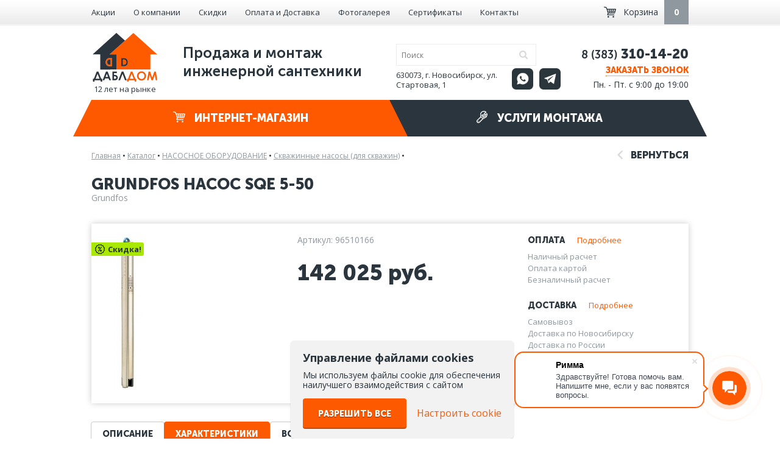

--- FILE ---
content_type: text/html; charset=UTF-8
request_url: https://x2dom.ru/products/grundfos-nasos-sqe-5-50/
body_size: 11729
content:
<!DOCTYPE html><html lang="ru" class="no-js"><head><meta charset="utf-8"><meta name="viewport" content="width=device-width, initial-scale=1, shrink-to-fit=no"><meta name="yandex-verification" content="ca724d104b34540a" /><link href='//fonts.googleapis.com/css?family=Open+Sans:400italic,700italic,400,700&subset=cyrillic-ext' rel='stylesheet' type='text/css'><link rel="canonical" href="https://x2dom.ru/products/grundfos-nasos-sqe-5-50/"/><link type="text/css" rel="stylesheet" href="/css/normalize.min.css" /><link type="text/css" rel="stylesheet" href="/css/jreject.min.css" /><link type="text/css" rel="stylesheet" href="/js/slick/slick.css" /><link type="text/css" rel="stylesheet" href="/js/slick/slick-theme.css" /><link type="text/css" rel="stylesheet" href="/css/jcarousel.min.css" /><link type="text/css" rel="stylesheet" href="/css/adgallery.min.css" /><link type="text/css" rel="stylesheet" href="/css/styles.min.css?v3.1.2" /><meta name="it-rating" content="it-rat-0c48926d4a4b29ad2f9a29c0bc42865b" /><link type="text/css" rel="stylesheet" href="/css/media.css?v3.1.1" /><link type="image/x-icon" rel="shortcut icon" href="/favicon.ico" /><link href="/favicon-32x32.ico" rel="apple-touch-icon-precomposed" sizes="32x32" /><title>Grundfos Насос SQE 5-50 купить в Новосибирске | Цена 142025 руб. | ДаблДом</title><meta name="description" content="Купить Grundfos Насос SQE 5-50 по цене 142025 ▶️ &#128666; Доставка по Новосибирску и всей России ⭐⭐⭐ Описание:  Скважинные насосы Grundfos SQE 5-50 предназначены для перекачивания чистых, не содержащих твёрдых частиц или волокон, жидкостей. Применяются для подачи грунтовой воды в системы водоснабж" /><meta name="keywords" content="Grundfos Насос SQE 5-50" /></head><body><script>yaParams = '18.188.147.15';
			var yaAdded = false;
			function addYaCnt() {
				yaAdded = true;
				(function(m,e,t,r,i,k,a){m[i]=m[i]||function(){(m[i].a=m[i].a||[]).push(arguments)}; m[i].l=1*new Date();k=e.createElement(t),a=e.getElementsByTagName(t)[0],k.async=1,k.src=r,a.parentNode.insertBefore(k,a)}) (window, document, "script", "https://mc.yandex.ru/metrika/tag.js", "ym"); ym(31203301, "init", { clickmap:true, trackLinks:true, accurateTrackBounce:true, webvisor:true, trackHash:true });
			}</script><div id="wrapper"><div id="header-menu"><div class="content"><div class="row"><div class="col-1 hidden"><div class="logo"><a href="/"><img src="/img/svg/logo.svg" alt="ДД" width="60"/></a></div></div><div class="col-10 col-f-4"><ul class="top-menu has-hidden"><li class="hidden sel"><a href="/products/">Каталог</a></li><li class="hidden"><a href="/services/">Монтаж</a></li><li><a href="/stock/">Акции</a></li><li><a href="/about/">О компании</a></li><li><a href="/sales/">Скидки</a></li><li><a href="/help/">Оплата и Доставка</a></li><li><a href="/objects/">Фотогалерея</a></li><li><a href="/sertificates/">Сертификаты</a></li><li><a href="/contacts/">Контакты</a></li></ul></div><div class="col-2 hidden text-align-center"><a title="WhatsApp" target="_blank" class="social wa grey" href="https://wa.me/79139162776"></a><a title="Telegram" target="_blank" class="social tg grey" href="https://t.me/x2dom"></a></div><div class="col-2 hidden text-align-center"><div class="phone hidden"><p>8 (383) 310-14-20</p></div><div class="work-hours hidden">Пн-Пт 9:00-19:00</div></div><div class="col-2 hidden"><script data-b24-form="click/14/2zcyqc" data-skip-moving="true">(function(w,d,u){var s=d.createElement('script');s.async=true;s.src=u+'?'+(Date.now()/180000|0);var h=d.getElementsByTagName('script')[0];h.parentNode.insertBefore(s,h);})(window,document,'https://cdn-ru.bitrix24.ru/b24927524/crm/form/loader_14.js');</script><span class=" init-call-dlg anim-color">Заказать звонок</span></div><div class="col-2 col-f-1" style="padding-left: 0"><a href="/basket/" class="basket-informer pull-right"><i></i><span class="f-hidden">Корзина</span><span class="cnt anim-color empty"><b>0</b></span></a></div></div></div></div><div id="header"><div class="content" itemscope   itemtype="http://schema.org/Organization"><meta itemprop="name" content="ДаблДом"/><div class="row"><div class="col-6"><div class="logo with-text"><a href="/"><img src="/img/svg/logo.svg" alt="ДД"/></a><span class="logo-text">12 лет на рынке</span></div><div class="slogan">Продажа и монтаж <br />
инженерной сантехники</div></div><div class="col-3 relative"><form class="search" method="get" action="/search/" autocomplete="off"><input class="anim-color s-text" type="text" name="q" value="" placeholder="Поиск" required="required" autocomplete="off"/><button class="submit" type="submit"></button></form><div class="search-answer" hidden></div><div class="address" itemprop="address" itemscope itemtype="https://schema.org/PostalAddress">630073, г. Новосибирск, ул. Стартовая, 1</div><div class="social-icons"><a title="WhatsApp" target="_blank" class="social wa grey" href="https://wa.me/79139162776"></a><a title="Telegram" target="_blank" class="social tg grey" href="https://t.me/x2dom"></a></div></div><div class="col-3 text-right"><div class="phone" itemprop="telephone"><p><span style="font-size: 18px;"><span style="line-height: 26px;">8 (383)</span></span><span style="font-size: 26px;"><span style="line-height: 26px;"><strong> 310-14-20</strong></span></span></p></div><script data-b24-form="click/14/2zcyqc" data-skip-moving="true">(function(w,d,u){var s=d.createElement('script');s.async=true;s.src=u+'?'+(Date.now()/180000|0);var h=d.getElementsByTagName('script')[0];h.parentNode.insertBefore(s,h);})(window,document,'https://cdn-ru.bitrix24.ru/b24927524/crm/form/loader_14.js');</script><span class=" init-call-dlg anim-color">Заказать звонок</span><div class="work-hours" >Пн. - Пт. с 9:00 до 19:00</div></div></div><div class="row"><div class="col-12"><div class="products-menu sel anim-color"><a href="/products/"><i></i> Интернет-магазин</a><div class="dropdown-menu"><div class="row"><div class="col-4"><div class="item" data-id="9"><a href="/products/kotelnoe-oborudovanie/"><span class="bull">&bull;</span>КОТЕЛЬНОЕ ОБОРУДОВАНИЕ</a></div></div><div class="col-4"><div class="item" data-id="12"><a href="/products/nasosnoe-oborudovanie/"><span class="bull">&bull;</span>НАСОСНОЕ ОБОРУДОВАНИЕ</a></div></div><div class="col-4"><div class="item" data-id="623"><a href="/products/pechi-kaminy-barbekyu/"><span class="bull">&bull;</span>ПЕЧИ-КАМИНЫ, БАРБЕКЮ</a></div></div><div class="col-4"><div class="item" data-id="11"><a href="/products/bojlery-vodonagrevateli/"><span class="bull">&bull;</span>БОЙЛЕРЫ / ВОДОНАГРЕВАТЕЛИ</a></div></div><div class="col-4"><div class="item" data-id="173"><a href="/products/radiatory/"><span class="bull">&bull;</span>РАДИАТОРЫ</a></div></div><div class="col-4"><div class="item" data-id="15"><a href="/products/baki-membrannye/"><span class="bull">&bull;</span>БАКИ МЕМБРАННЫЕ</a></div></div><div class="col-4"><div class="item" data-id="157"><a href="/products/zaporno-reguliruyushchaya-armatura/"><span class="bull">&bull;</span>ЗАПОРНО-РЕГУЛИРУЮЩАЯ АРМАТУРА</a></div></div><div class="col-4"><div class="item" data-id="5"><a href="/products/predohranitel-naya-armatura/"><span class="bull">&bull;</span>ПРЕДОХРАНИТЕЛЬНАЯ АРМАТУРА</a></div></div><div class="col-4"><div class="item" data-id="54"><a href="/products/truby/"><span class="bull">&bull;</span>ТРУБЫ</a></div></div><div class="col-4"><div class="item" data-id="60"><a href="/products/fitingi/"><span class="bull">&bull;</span>ФИТИНГИ</a></div></div><div class="col-4"><div class="item" data-id="310"><a href="/products/fil-try/"><span class="bull">&bull;</span>ФИЛЬТРЫ</a></div></div><div class="col-4"><div class="item" data-id="207"><a href="/products/elektrooborudovanie/"><span class="bull">&bull;</span>ЭЛЕКТРООБОРУДОВАНИЕ</a></div></div><div class="col-4"><div class="item" data-id="189"><a href="/products/teplye-poly-obogrev-trub/"><span class="bull">&bull;</span>ТЁПЛЫЕ ПОЛЫ, ОБОГРЕВ ТРУБ</a></div></div><div class="col-4"><div class="item" data-id="81"><a href="/products/gorelki-dlya-kotlov/"><span class="bull">&bull;</span>ГОРЕЛКИ ДЛЯ КОТЛОВ</a></div></div><div class="col-4"><div class="item" data-id="10"><a href="/products/dymohody-dlya-kotlov/"><span class="bull">&bull;</span>ДЫМОХОДЫ</a></div></div><div class="col-4"><div class="item" data-id="153"><a href="/products/kollektory-i-kollektornye-gruppy/"><span class="bull">&bull;</span>КОЛЛЕКТОРЫ И КОЛЛЕКТОРНЫЕ ГРУППЫ</a></div></div><div class="col-4"><div class="item" data-id="8"><a href="/products/modul-nye-sistemy-bystrogo-montazha/"><span class="bull">&bull;</span>МОДУЛЬНЫЕ СИСТЕМЫ БЫСТРОГО МОНТАЖА</a></div></div><div class="col-4"><div class="item" data-id="354"><a href="/products/konvektory/"><span class="bull">&bull;</span>КОНВЕКТОРЫ</a></div></div><div class="col-4"><div class="item" data-id="16"><a href="/products/avtomatika/"><span class="bull">&bull;</span>АВТОМАТИКА</a></div></div><div class="col-4"><div class="item" data-id="180"><a href="/products/vstroennyy-pylesos/"><span class="bull">&bull;</span>ВСТРОЕННЫЙ ПЫЛЕСОС</a></div></div><div class="col-4"><div class="item" data-id="21"><a href="/products/sanfayans-santehnika/"><span class="bull">&bull;</span>САНФАЯНС / САНТЕХНИКА</a></div></div><div class="col-4"><div class="item" data-id="25"><a href="/products/oborudovanie-dlya-avtopoliva/"><span class="bull">&bull;</span>ОБОРУДОВАНИЕ ДЛЯ АВТОПОЛИВА</a></div></div><div class="col-4"><div class="item" data-id="551"><a href="/products/mebel-dlya-vannoy-komnaty/"><span class="bull">&bull;</span>МЕБЕЛЬ ДЛЯ ВАННОЙ КОМНАТЫ</a></div></div><div class="col-4"><div class="item" data-id="556"><a href="/products/vanny/"><span class="bull">&bull;</span>ВАННЫ</a></div></div><div class="col-4"><div class="item" data-id="559"><a href="/products/smesiteli-i-dushevye-sistemy/"><span class="bull">&bull;</span>СМЕСИТЕЛИ И ДУШЕВЫЕ СИСТЕМЫ</a></div></div><div class="col-4"><div class="item" data-id="263"><a href="/products/installyacii/"><span class="bull">&bull;</span>ИНСТАЛЛЯЦИИ</a></div></div><div class="col-4"><div class="item" data-id="476"><a href="/products/slivnaya-armatura/"><span class="bull">&bull;</span>СЛИВНАЯ АРМАТУРА</a></div></div><div class="col-4"><div class="item" data-id="324"><a href="/products/dushevye-kabiny-i-ograzhdeniya/"><span class="bull">&bull;</span>ДУШЕВЫЕ КАБИНЫ И ОГРАЖДЕНИЯ</a></div></div><div class="col-4"><div class="item" data-id="350"><a href="/products/kontrol-no-izmeritel-nye-pribory/"><span class="bull">&bull;</span>КОНТРОЛЬНО-ИЗМЕРИТЕЛЬНЫЕ ПРИБОРЫ</a></div></div><div class="col-4"><div class="item" data-id="17"><a href="/products/teplonositeli/"><span class="bull">&bull;</span>ТЕПЛОНОСИТЕЛИ</a></div></div><div class="col-4"><div class="item" data-id="62"><a href="/products/rashodnye-materialy/"><span class="bull">&bull;</span>РАСХОДНЫЕ МАТЕРИАЛЫ</a></div></div><div class="col-4"><div class="item" data-id="24"><a href="/products/instrument/"><span class="bull">&bull;</span>ИНСТРУМЕНТ</a></div></div><div class="col-4"><div class="item" data-id="20"><a href="/products/polotencesushiteli/"><span class="bull">&bull;</span>ПОЛОТЕНЦЕСУШИТЕЛИ</a></div></div><div class="col-4"><div class="item" data-id="3"><a href="/products/teploizolyaciya-i-gofra-dlya-trub/"><span class="bull">&bull;</span>ТЕПЛОИЗОЛЯЦИЯ И ГОФРА ДЛЯ ТРУБ</a></div></div><div class="col-4"><div class="item" data-id="19"><a href="/products/sistemy-vodoochistki/"><span class="bull">&bull;</span>СИСТЕМЫ ВОДООЧИСТКИ</a></div></div><div class="col-4"><div class="item" data-id="598"><a href="/products/pritochnaya-ventelyaciya/"><span class="bull">&bull;</span>ПРИТОЧНАЯ ВЕНТИЛЯЦИЯ</a></div></div></div></div></div><div class="services-menu  anim-color"><a href="/services/"><i></i> Услуги монтажа</a><div class="dropdown-menu"><div class="row"><div class="col-4"><div class="item " data-id="18"><a href="/services/proektirovanie-sistem-otoplenija/"><span class="bull">&bull;</span>Проектирование отопления</a></div></div><div class="col-4"><div class="item " data-id="15"><a href="/services/vnutripolnye-konvektory/"><span class="bull">&bull;</span>Внутрипольные конвекторы</a></div></div><div class="col-4"><div class="item " data-id="10"><a href="/services/obogrev-ulichnyh-ploshhadok/"><span class="bull">&bull;</span>Обогрев уличных площадок</a></div></div><div class="col-4"><div class="item " data-id="23"><a href="/services/teplotehnicheskiy-raschet/"><span class="bull">&bull;</span>Теплотехнический расчет</a></div></div><div class="col-4"><div class="item " data-id="20"><a href="/services/pritochnaya-ventilyaciya/"><span class="bull">&bull;</span>Приточная вентиляция</a></div></div><div class="col-4"><div class="item " data-id="13"><a href="/services/obsluzhivanie-kotelnogo-oborudovaniya/"><span class="bull">&bull;</span>Обслуживание котельного оборудования</a></div></div><div class="col-4"><div class="item " data-id="2"><a href="/services/montazh-otopleniya/"><span class="bull">&bull;</span>Монтаж отопления</a></div></div><div class="col-4"><div class="item " data-id="7"><a href="/services/vstraivaemyj-pylesos/"><span class="bull">&bull;</span>Встраиваемый пылесос</a></div></div><div class="col-4"><div class="item " data-id="19"><a href="/services/avtomatizaciya-otopleniya-i-kotelnyh/"><span class="bull">&bull;</span>Автоматизация отопления</a></div></div><div class="col-4"><div class="item " data-id="9"><a href="/services/proektirovanie-i-montazh-kotelnyh/"><span class="bull">&bull;</span>Монтаж котельной </a></div></div><div class="col-4"><div class="item " data-id="6"><a href="/services/ustanovka-sistem-vodosnabzhenia/"><span class="bull">&bull;</span>Монтаж водоснабжения</a></div></div><div class="col-4"><div class="item " data-id="17"><a href="/services/ustanovka-septikov/"><span class="bull">&bull;</span>Монтаж септиков</a></div></div><div class="col-4"><div class="item " data-id="14"><a href="/services/ustanovka-vodjanogo-teplogo-pola/"><span class="bull">&bull;</span>Монтаж водяного теплого пола</a></div></div><div class="col-4"><div class="item " data-id="5"><a href="/services/montazh-sistem-vodopodgotovki/"><span class="bull">&bull;</span>Водоподготовка</a></div></div><div class="col-4"><div class="item " data-id="16"><a href="/services/montazh-vygrebnyh-jam/"><span class="bull">&bull;</span>Монтаж выгребных ям</a></div></div><div class="col-4"><div class="item " data-id="12"><a href="/services/montazh-radiatorov/"><span class="bull">&bull;</span>Монтаж радиатора отопления</a></div></div><div class="col-4"><div class="item " data-id="8"><a href="/services/ustanovka-sistem-kanalizacii/"><span class="bull">&bull;</span>Монтаж канализации</a></div></div><div class="col-4"><div class="item " data-id="11"><a href="/services/ochistka-stochnyh-vod/"><span class="bull">&bull;</span>Очистка сточных вод</a></div></div><div class="col-4"><div class="item " data-id="4"><a href="/services/ventiljacija/"><span class="bull">&bull;</span>Вентиляция</a></div></div><div class="col-4"><div class="item " data-id="1"><a href="/services/ustanovka-avtomaticheskogo-poliva/"><span class="bull">&bull;</span>Монтаж автополива</a></div></div><div class="col-4"><div class="item " data-id="38"><a href="/services/proektirovanie-montazh-i-ustanovka-sistem-kondicionirovaniya-v-novosibirske/"><span class="bull">&bull;</span>Проектирование и монтаж кондиционирования</a></div></div><div class="col-4"><div class="item " data-id="39"><a href="/services/otoplenie-skladov-i-proizvodstva/"><span class="bull">&bull;</span>Отопление складов и производства</a></div></div></div></div></div></div></div></div></div><div id="modal"></div><div id="header_menu_wrap_mobile"><div id="header_menu_mobile"><ul id="header_menu_main_mobile"><li class="parent"><a href="/products/">Интернет-магазин</a><ul><li><a href="/products/kotelnoe-oborudovanie/">КОТЕЛЬНОЕ ОБОРУДОВАНИЕ</a></li><li><a href="/products/nasosnoe-oborudovanie/">НАСОСНОЕ ОБОРУДОВАНИЕ</a></li><li><a href="/products/pechi-kaminy-barbekyu/">ПЕЧИ-КАМИНЫ, БАРБЕКЮ</a></li><li><a href="/products/bojlery-vodonagrevateli/">БОЙЛЕРЫ / ВОДОНАГРЕВАТЕЛИ</a></li><li><a href="/products/radiatory/">РАДИАТОРЫ</a></li><li><a href="/products/baki-membrannye/">БАКИ МЕМБРАННЫЕ</a></li><li><a href="/products/zaporno-reguliruyushchaya-armatura/">ЗАПОРНО-РЕГУЛИРУЮЩАЯ АРМАТУРА</a></li><li><a href="/products/predohranitel-naya-armatura/">ПРЕДОХРАНИТЕЛЬНАЯ АРМАТУРА</a></li><li><a href="/products/truby/">ТРУБЫ</a></li><li><a href="/products/fitingi/">ФИТИНГИ</a></li><li><a href="/products/fil-try/">ФИЛЬТРЫ</a></li><li><a href="/products/elektrooborudovanie/">ЭЛЕКТРООБОРУДОВАНИЕ</a></li><li><a href="/products/teplye-poly-obogrev-trub/">ТЁПЛЫЕ ПОЛЫ, ОБОГРЕВ ТРУБ</a></li><li><a href="/products/gorelki-dlya-kotlov/">ГОРЕЛКИ ДЛЯ КОТЛОВ</a></li><li><a href="/products/dymohody-dlya-kotlov/">ДЫМОХОДЫ</a></li><li><a href="/products/kollektory-i-kollektornye-gruppy/">КОЛЛЕКТОРЫ И КОЛЛЕКТОРНЫЕ ГРУППЫ</a></li><li><a href="/products/modul-nye-sistemy-bystrogo-montazha/">МОДУЛЬНЫЕ СИСТЕМЫ БЫСТРОГО МОНТАЖА</a></li><li><a href="/products/konvektory/">КОНВЕКТОРЫ</a></li><li><a href="/products/avtomatika/">АВТОМАТИКА</a></li><li><a href="/products/vstroennyy-pylesos/">ВСТРОЕННЫЙ ПЫЛЕСОС</a></li><li><a href="/products/sanfayans-santehnika/">САНФАЯНС / САНТЕХНИКА</a></li><li><a href="/products/oborudovanie-dlya-avtopoliva/">ОБОРУДОВАНИЕ ДЛЯ АВТОПОЛИВА</a></li><li><a href="/products/mebel-dlya-vannoy-komnaty/">МЕБЕЛЬ ДЛЯ ВАННОЙ КОМНАТЫ</a></li><li><a href="/products/vanny/">ВАННЫ</a></li><li><a href="/products/smesiteli-i-dushevye-sistemy/">СМЕСИТЕЛИ И ДУШЕВЫЕ СИСТЕМЫ</a></li><li><a href="/products/installyacii/">ИНСТАЛЛЯЦИИ</a></li><li><a href="/products/slivnaya-armatura/">СЛИВНАЯ АРМАТУРА</a></li><li><a href="/products/dushevye-kabiny-i-ograzhdeniya/">ДУШЕВЫЕ КАБИНЫ И ОГРАЖДЕНИЯ</a></li><li><a href="/products/kontrol-no-izmeritel-nye-pribory/">КОНТРОЛЬНО-ИЗМЕРИТЕЛЬНЫЕ ПРИБОРЫ</a></li><li><a href="/products/teplonositeli/">ТЕПЛОНОСИТЕЛИ</a></li><li><a href="/products/rashodnye-materialy/">РАСХОДНЫЕ МАТЕРИАЛЫ</a></li><li><a href="/products/instrument/">ИНСТРУМЕНТ</a></li><li><a href="/products/polotencesushiteli/">ПОЛОТЕНЦЕСУШИТЕЛИ</a></li><li><a href="/products/teploizolyaciya-i-gofra-dlya-trub/">ТЕПЛОИЗОЛЯЦИЯ И ГОФРА ДЛЯ ТРУБ</a></li><li><a href="/products/sistemy-vodoochistki/">СИСТЕМЫ ВОДООЧИСТКИ</a></li><li><a href="/products/pritochnaya-ventelyaciya/">ПРИТОЧНАЯ ВЕНТИЛЯЦИЯ</a></li></ul></li><li class="parent"><a href="/services/">Услуги монтажа</a><ul><li><a href="/services/proektirovanie-sistem-otoplenija/">Проектирование отопления</a></li><li><a href="/services/teplotehnicheskiy-raschet/">Теплотехнический расчет</a></li><li><a href="/services/montazh-otopleniya/">Монтаж отопления</a></li><li><a href="/services/proektirovanie-i-montazh-kotelnyh/">Монтаж котельной </a></li><li><a href="/services/ustanovka-vodjanogo-teplogo-pola/">Монтаж водяного теплого пола</a></li><li><a href="/services/montazh-radiatorov/">Монтаж радиатора отопления</a></li><li><a href="/services/ventiljacija/">Вентиляция</a></li><li><a href="/services/otoplenie-skladov-i-proizvodstva/">Отопление складов и производства</a></li><li><a href="/services/vnutripolnye-konvektory/">Внутрипольные конвекторы</a></li><li><a href="/services/pritochnaya-ventilyaciya/">Приточная вентиляция</a></li><li><a href="/services/vstraivaemyj-pylesos/">Встраиваемый пылесос</a></li><li><a href="/services/ustanovka-sistem-vodosnabzhenia/">Монтаж водоснабжения</a></li><li><a href="/services/montazh-sistem-vodopodgotovki/">Водоподготовка</a></li><li><a href="/services/ustanovka-sistem-kanalizacii/">Монтаж канализации</a></li><li><a href="/services/ustanovka-avtomaticheskogo-poliva/">Монтаж автополива</a></li><li><a href="/services/obogrev-ulichnyh-ploshhadok/">Обогрев уличных площадок</a></li><li><a href="/services/obsluzhivanie-kotelnogo-oborudovaniya/">Обслуживание котельного оборудования</a></li><li><a href="/services/avtomatizaciya-otopleniya-i-kotelnyh/">Автоматизация отопления</a></li><li><a href="/services/ustanovka-septikov/">Монтаж септиков</a></li><li><a href="/services/montazh-vygrebnyh-jam/">Монтаж выгребных ям</a></li><li><a href="/services/ochistka-stochnyh-vod/">Очистка сточных вод</a></li><li><a href="/services/proektirovanie-montazh-i-ustanovka-sistem-kondicionirovaniya-v-novosibirske/">Проектирование и монтаж кондиционирования</a></li></ul></li></ul><ul id="header_menu_additional_mobile"><li><a href="/stock/">Акции</a></li><li><a href="/about/">О компании</a></li><li><a href="/sales/">Скидки</a></li><li><a href="/help/">Оплата и Доставка</a></li><li><a href="/objects/">Фотогалерея</a></li><li><a href="/sertificates/">Сертификаты</a></li><li><a href="/contacts/">Контакты</a></li></ul><div id="header_social_icons_mobile" class="social-icons"><a title="WhatsApp" target="_blank" class="social wa grey" href="https://wa.me/79139162776"></a><a title="Telegram" target="_blank" class="social tg grey" href="https://t.me/x2dom"></a></div><div id="header_phone_mobile" class="phone"><p><span style="font-size: 18px;"><span style="line-height: 26px;">8 (383)</span></span><span style="font-size: 26px;"><span style="line-height: 26px;"><strong> 310-14-20</strong></span></span></p></div><div id="header_work_hours_mobile" class="work-hours">Пн. - Пт. с 9:00 до 19:00</div><script data-b24-form="click/14/2zcyqc" data-skip-moving="true">(function(w,d,u){var s=d.createElement('script');s.async=true;s.src=u+'?'+(Date.now()/180000|0);var h=d.getElementsByTagName('script')[0];h.parentNode.insertBefore(s,h);})(window,document,'https://cdn-ru.bitrix24.ru/b24927524/crm/form/loader_14.js');</script><div id="header_call_mobile" class=" init-call-dlg anim-color">Заказать звонок</div></div></div><div id="header_mobile" class="content"><div class="row h-100"><div class="col-4 h-100"><div id="header_left_mobile" class="h-100"><div id="header_menu_burger_mobile"></div></div></div><div class="col-4 h-100"><div id="header_center_mobile" class="h-100"><div id="header_logo_mobile"><a href="/"><img src="/img/svg/logo.svg" alt="ДД"></a></div></div></div><div class="col-4 h-100"><div id="header_right_mobile" class="h-100"><div id="header_search_mobile"></div><div id="header_search_wrapform_mobile"><form class="search" method="get" action="/search/" autocomplete="off"><input class="anim-color s-text" type="text" name="q" value="" placeholder="Поиск" required="required" autocomplete="off"/><button class="submit" type="submit"></button><div id="header_search_form_close"></div></form><div class="search-answer" hidden></div></div><div><a id="header_cart_mobile" href="/basket/"><span>0</span></a></div></div></div></div></div><div id="page"><div class="content"><div class="path" itemscope itemtype="http://schema.org/BreadcrumbList"><span itemprop="itemListElement" itemscope itemtype="http://schema.org/ListItem"><a itemprop="item" href="/">Главная</a><span class="sep"> &bull; </span><meta itemprop="position" content="1"/><meta itemprop="name" content="Главная"/></span><span itemprop="itemListElement" itemscope  itemtype="http://schema.org/ListItem"><a  itemprop="item" href="/products/">Каталог</a><span class="sep"> &bull; </span><meta itemprop="position" content="2"/><meta itemprop="name" content="Каталог"/></span><span itemprop="itemListElement" itemscope  itemtype="http://schema.org/ListItem"><a  itemprop="item" href="/products/nasosnoe-oborudovanie/">НАСОСНОЕ ОБОРУДОВАНИЕ</a><span class="sep"> &bull; </span><meta itemprop="position" content="3"/><meta itemprop="name" content="НАСОСНОЕ ОБОРУДОВАНИЕ"/></span><span itemprop="itemListElement" itemscope  itemtype="http://schema.org/ListItem"><a  itemprop="item" href="/products/nasosnoe-oborudovanie/skvazhinnye-nasosy-dlya-skvazhin/">Скважинные насосы (для скважин)</a><span class="sep"> &bull; </span><meta itemprop="position" content="4"/><meta itemprop="name" content="Скважинные насосы (для скважин)"/></span></div> <div class="product-item-cont" itemscope itemtype="http://schema.org/Product"><div class="text-right-mobile"><a href="/products/nasosnoe-oborudovanie/skvazhinnye-nasosy-dlya-skvazhin/" class="go-back product-back"><i></i> Вернуться</a></div><div class="clear"></div><h1 itemprop="name" class="h1">Grundfos Насос SQE 5-50</h1><meta itemprop="category" content="Скважинные насосы (для скважин)" /><div class="product-brand" itemprop="brand">Grundfos</div><div class="product-item"><div class="row"><div class="col-4" style="position: relative;"><div class="badges"><div><i class="discount" style="background-image: url(/files/flib/25770.png);">Скидка!</i></div></div><div class="product-item_carousel"><div><div class="product-item-wrap photos"><a href="/files/flib/29567.jpg" rel="gallery"><span class="thumb cell"><img src="https://x2dom.ru/var/image_cache/46.8x260q100files_flib_29567.jpg" loading="lazy" alt="Grundfos Насос SQE 5-50 фото" width="46" height="260" title="Grundfos Насос SQE 5-50 картинка" itemprop="image" /></span></a></div></div></div></div><div class="col-8"><div class="row"><div class="col-7" itemprop="offers" itemscope itemtype="http://schema.org/Offer"><div class="article">Артикул: 96510166</div><div class="price" itemprop="priceCurrency" content="RUB"><span itemprop="price" content="142025.00">142 025</span> руб.</div><link itemprop="availability" href="http://schema.org/InStock" /><link itemprop="url" href="/products/grundfos-nasos-sqe-5-50/" /><div class="old-price unvisible">105 204 руб.</div><itemprop="aggregateRating" itemscope="" itemtype="http://schema.org/AggregateRating"><meta itemprop="bestRating" content="5" /><meta itemprop="ratingValue" content="5" /></div><div class="col-5"><div class="paydev"><div class="h3">Оплата<a href="/help/">Подробнее</a></div><ul><li>Наличный расчет</li><li>Оплата картой</li><li>Безналичный расчет</li></ul><div class="h3">Доставка<a href="/help/">Подробнее</a></div><ul><li>Самовывоз</li><li>Доставка по Новосибирску</li><li>Доставка по России</li></ul></div></div></div><div class="row"><div class="col-12"><input class="qt anim-color" type="text" value="1" maxlength="4" data-id="21764"  /><button type="button" class="btn btn-orange to-basket anim-color" data-id="21764" >В корзину</button><button type="button" class="btn-x from-basket anim-opa  unvisible" data-id="21764"><span>Убрать из корзины</span></button><button type="button" class="btn-tran init-dlg init-buy-dlg anim-color" data-dlg="buy" data-id="21764">Купить в 1 клик</button></div></div></div></div></div><div class="product-item_mobile"><div class="row"><div class="col-4" style="position: relative;"><div class="badges"><div><i class="discount" style="background-image: url(/files/flib/25770.png);">Скидка!</i></div></div><div class="product-item_carousel"><div><div class="product-item-wrap photos"><a href="/files/flib/29567.jpg" rel="gallery"><span class="thumb cell"><img src="https://x2dom.ru/var/image_cache/46.8x260q100files_flib_29567.jpg" loading="lazy" alt="Grundfos Насос SQE 5-50 фото" width="46" height="260" title="Grundfos Насос SQE 5-50 картинка" /></span></a></div></div></div></div><div class="col-8"><div class="row"><div class="col-7"><div class="article">Артикул: 96510166</div><div class="price">142 025 руб.</div><div class="old-price unvisible">105 204 руб.</div></div><div class="col-5"></div></div><div class="row"><div class="col-12 product-item-actions_mobile"><input class="qt anim-color" type="text" value="1" maxlength="4" data-id="21764"  /><button type="button" class="btn btn-orange to-basket anim-color" data-id="21764" >В корзину</button><button type="button" class="btn-x from-basket anim-opa  unvisible" data-id="21764"><span>Убрать из корзины</span></button><button type="button" class="btn-tran init-dlg init-buy-dlg anim-color" data-dlg="buy" data-id="21764">Купить в 1 клик</button></div></div><div class="row paydev_wrap"><div class="col-6"><div class="paydev"><div class="h3">Оплата</div><ul><li>Наличный расчет</li><li>Оплата картой</li><li>Безналичный расчет</li></ul><a href="/help/">Подробнее</a></div></div><div class="col-6"><div class="paydev"><div class="h3">Доставка</div><ul><li>Самовывоз</li><li>Доставка по Новосибирску</li><li>Доставка по России</li></ul><a href="/help/">Подробнее</a></div></div></div></div></div></div><div class="product-description"><div class="tabs"><a class="tab h3" href="javascript:;" id="tab-desc" onClick="showItemTab('desc')">Описание</a><a class="tab h3 sel" href="javascript:;" id="tab-prop" onClick="showItemTab('prop')">Характеристики</a><a class="tab h3" href="javascript:;" id="tab-questions" onClick="showItemTab('questions')">Вопрос-ответ</a><div class="tabs-body"><div class="tab-body" id="tab-body-desc" itemprop="description">Описание:<br />
<br />
Скважинные насосы Grundfos SQE 5-50 предназначены для перекачивания чистых, не содержащих твёрдых частиц или волокон, жидкостей. Применяются для подачи грунтовой воды в системы водоснабжения частных домов, небольших водопроводных станций, ирригационных систем. Насосы SQE работают с переменной скоростью, что достигается за счёт регулировки частоты. Как следствие, насос может быть настроен для функционирования в любой рабочей точке в диапазоне между минимальной и максимальной рабочей характеристикой насоса.<br />
<br />
Преимущества:<br />
<br />
• небольшие размеры и вес (удобство монтажа, экономия на бурении и обустройстве скважин),<br />
• встроенный обратный клапан (надёжная работа насоса в любом положении),<br />
• плавающие рабочие колеса (насос устойчив к небольшому содержанию песка в перекачиваемой воде до 50 г/куб.м),<br />
• керамические подшипники,<br />
• детали насоса из нержавеющей стали (повышенная износостойкость по отношению к песку, возможность перекачки питьевой воды),<br />
• фильтр на всасывании (защита от содержащихся в воде крупных посторонних включений),<br />
• электродвигатель на постоянных магнитах (высокий КПД, низкое потребление электроэнергии, повышенный пусковой момент, высокая мощность в широком диапазоне нагрузок),<br />
• встроенная защита от “сухого” хода,<br />
• функция плавного пуска,<br />
• встроенная защита электродвигателя,<br />
• регулирование путём изменения частоты вращения,<br />
• электронное управление и дистанционная связь.</div><div class="tab-body sel" id="tab-body-prop"><div class="item-prop-line grey"><div class="item-prop-name">Общая информация</div><div class="item-prop-val"></div></div><div class="item-prop-line" itemscope itemprop="additionalProperty" itemtype="http://schema.org/PropertyValue"><div class="item-prop-name" itemprop="name">Направление</div><div class="item-prop-val" itemprop="value">водоснабжение</div></div><div class="item-prop-line" itemscope itemprop="additionalProperty" itemtype="http://schema.org/PropertyValue"><div class="item-prop-name" itemprop="name">Назначение</div><div class="item-prop-val" itemprop="value">скважинные</div></div><div class="item-prop-line" itemscope itemprop="additionalProperty" itemtype="http://schema.org/PropertyValue"><div class="item-prop-name" itemprop="name">Область применения</div><div class="item-prop-val" itemprop="value">для дома</div></div><div class="item-prop-line" itemscope itemprop="additionalProperty" itemtype="http://schema.org/PropertyValue"><div class="item-prop-name" itemprop="name">Тип насоса</div><div class="item-prop-val" itemprop="value">скважинный</div></div><div class="item-prop-line" itemscope itemprop="additionalProperty" itemtype="http://schema.org/PropertyValue"><div class="item-prop-name" itemprop="name">Коллекция</div><div class="item-prop-val" itemprop="value">SQE</div></div><div class="item-prop-line" itemscope itemprop="additionalProperty" itemtype="http://schema.org/PropertyValue"><div class="item-prop-name" itemprop="name">Материал корпуса</div><div class="item-prop-val" itemprop="value">нержавеющая сталь</div></div><div class="item-prop-line" itemscope itemprop="additionalProperty" itemtype="http://schema.org/PropertyValue"><div class="item-prop-name" itemprop="name">Рабочая жидкость</div><div class="item-prop-val" itemprop="value">вода</div></div><div class="item-prop-line grey"><div class="item-prop-name">Технические характеристики</div><div class="item-prop-val"></div></div><div class="item-prop-line" itemscope itemprop="additionalProperty" itemtype="http://schema.org/PropertyValue"><div class="item-prop-name" itemprop="name">Производительность, м3/час</div><div class="item-prop-val" itemprop="value">7,35</div></div><div class="item-prop-line" itemscope itemprop="additionalProperty" itemtype="http://schema.org/PropertyValue"><div class="item-prop-name" itemprop="name">Напор, м</div><div class="item-prop-val" itemprop="value">71</div></div><div class="item-prop-line" itemscope itemprop="additionalProperty" itemtype="http://schema.org/PropertyValue"><div class="item-prop-name" itemprop="name">Число ступеней</div><div class="item-prop-val" itemprop="value">4</div></div><div class="item-prop-line" itemscope itemprop="additionalProperty" itemtype="http://schema.org/PropertyValue"><div class="item-prop-name" itemprop="name">Номинальная мощность нагрузки, ВТ</div><div class="item-prop-val" itemprop="value">1680</div></div><div class="item-prop-line" itemscope itemprop="additionalProperty" itemtype="http://schema.org/PropertyValue"><div class="item-prop-name" itemprop="name">Максимальное содержание песка, г/м3</div><div class="item-prop-val" itemprop="value">50</div></div><div class="item-prop-line" itemscope itemprop="additionalProperty" itemtype="http://schema.org/PropertyValue"><div class="item-prop-name" itemprop="name">Максимальная рабочая температура, С</div><div class="item-prop-val" itemprop="value">35</div></div><div class="item-prop-line grey"><div class="item-prop-name">Электропитание</div><div class="item-prop-val"></div></div><div class="item-prop-line" itemscope itemprop="additionalProperty" itemtype="http://schema.org/PropertyValue"><div class="item-prop-name" itemprop="name">Электропитание, В</div><div class="item-prop-val" itemprop="value">220</div></div><div class="item-prop-line" itemscope itemprop="additionalProperty" itemtype="http://schema.org/PropertyValue"><div class="item-prop-name" itemprop="name">Длина кабеля, м</div><div class="item-prop-val" itemprop="value">1,5</div></div><div class="item-prop-line" itemscope itemprop="additionalProperty" itemtype="http://schema.org/PropertyValue"><div class="item-prop-name" itemprop="name">Количество фаз питания</div><div class="item-prop-val" itemprop="value">1</div></div><div class="item-prop-line" itemscope itemprop="additionalProperty" itemtype="http://schema.org/PropertyValue"><div class="item-prop-name" itemprop="name">Номинальный ток, А</div><div class="item-prop-val" itemprop="value">11,2</div></div><div class="item-prop-line" itemscope itemprop="additionalProperty" itemtype="http://schema.org/PropertyValue"><div class="item-prop-name" itemprop="name">Класс защиты</div><div class="item-prop-val" itemprop="value">IP68</div></div><div class="item-prop-line grey"><div class="item-prop-name">Подключения</div><div class="item-prop-val"></div></div><div class="item-prop-line" itemscope itemprop="additionalProperty" itemtype="http://schema.org/PropertyValue"><div class="item-prop-name" itemprop="name">Диаметр подключения, дюйм</div><div class="item-prop-val" itemprop="value">1 1/2</div></div><div class="item-prop-line grey"><div class="item-prop-name">Габариты</div><div class="item-prop-val"></div></div><div class="item-prop-line" itemscope itemprop="additionalProperty" itemtype="http://schema.org/PropertyValue"><div class="item-prop-name" itemprop="name">Габариты, м</div><div class="item-prop-val" itemprop="value">0.9x0.07x0.07</div></div><div class="item-prop-line" itemscope itemprop="additionalProperty" itemtype="http://schema.org/PropertyValue"><div class="item-prop-name" itemprop="name">Вес Брутто, кг</div><div class="item-prop-val" itemprop="value">6,8</div></div></div><div class="tab-body" id="tab-body-questions"><div class="product-questions"><div class="product-question-link" style="display: none;"><a href="javascript:;" class="btn btn-orange anim-color"onclick="$('.product-question-form').slideDown('fast'); $(this).parent().hide(); return false;">Задать вопрос</a></div><div class="product-question-form" id="product-question-form"><a href="javascript:;" class="close-grey" onclick="$('.product-question-form').slideUp('fast'); $('.product-question-link').show(); return false;"><i></i></a><form class="form" method="post" _lpchecked="1"><input class="textbox anim-color" type="text" name="name" required="required" placeholder="Ваше имя*"><input class="textbox anim-color" type="text" name="email" placeholder="E-mail"><textarea class="textarea anim-color" name="comment" placeholder="Вопрос"></textarea><input type="hidden" name="prod_id" value="21764" /><div class="row"><div class="col-6"><div class="email-answer "><input type="checkbox" name="email_answer" /> Получить ответ на почту</a></div></div><div class="col-6 text-right"><button class="btn btn-orange btn-big anim-color" name="send" onclick="submitDlgForm($('#product-question-form'), 'question'); return false;">Задать вопрос</button></div></div><button class="hidden" type="submit"></button></form><div class="typo"><p style="text-align: center">Ваш вопрос успешно отправлен!</p></div></div></div></div></div></div></div><div class="product-description_mobile"><ul><li >Описание</li><div >Описание:<br />
<br />
Скважинные насосы Grundfos SQE 5-50 предназначены для перекачивания чистых, не содержащих твёрдых частиц или волокон, жидкостей. Применяются для подачи грунтовой воды в системы водоснабжения частных домов, небольших водопроводных станций, ирригационных систем. Насосы SQE работают с переменной скоростью, что достигается за счёт регулировки частоты. Как следствие, насос может быть настроен для функционирования в любой рабочей точке в диапазоне между минимальной и максимальной рабочей характеристикой насоса.<br />
<br />
Преимущества:<br />
<br />
• небольшие размеры и вес (удобство монтажа, экономия на бурении и обустройстве скважин),<br />
• встроенный обратный клапан (надёжная работа насоса в любом положении),<br />
• плавающие рабочие колеса (насос устойчив к небольшому содержанию песка в перекачиваемой воде до 50 г/куб.м),<br />
• керамические подшипники,<br />
• детали насоса из нержавеющей стали (повышенная износостойкость по отношению к песку, возможность перекачки питьевой воды),<br />
• фильтр на всасывании (защита от содержащихся в воде крупных посторонних включений),<br />
• электродвигатель на постоянных магнитах (высокий КПД, низкое потребление электроэнергии, повышенный пусковой момент, высокая мощность в широком диапазоне нагрузок),<br />
• встроенная защита от “сухого” хода,<br />
• функция плавного пуска,<br />
• встроенная защита электродвигателя,<br />
• регулирование путём изменения частоты вращения,<br />
• электронное управление и дистанционная связь.</div><li class="active">Характеристики</li><div class="active"><div class="item-prop-line grey"><div class="item-prop-name">Общая информация</div><div class="item-prop-val"></div></div><div class="item-prop-line"><div class="item-prop-name">Направление</div><div class="item-prop-val">водоснабжение</div></div><div class="item-prop-line"><div class="item-prop-name">Назначение</div><div class="item-prop-val">скважинные</div></div><div class="item-prop-line"><div class="item-prop-name">Область применения</div><div class="item-prop-val">для дома</div></div><div class="item-prop-line"><div class="item-prop-name">Тип насоса</div><div class="item-prop-val">скважинный</div></div><div class="item-prop-line"><div class="item-prop-name">Коллекция</div><div class="item-prop-val">SQE</div></div><div class="item-prop-line"><div class="item-prop-name">Материал корпуса</div><div class="item-prop-val">нержавеющая сталь</div></div><div class="item-prop-line"><div class="item-prop-name">Рабочая жидкость</div><div class="item-prop-val">вода</div></div><div class="item-prop-line grey"><div class="item-prop-name">Технические характеристики</div><div class="item-prop-val"></div></div><div class="item-prop-line"><div class="item-prop-name">Производительность, м3/час</div><div class="item-prop-val">7,35</div></div><div class="item-prop-line"><div class="item-prop-name">Напор, м</div><div class="item-prop-val">71</div></div><div class="item-prop-line"><div class="item-prop-name">Число ступеней</div><div class="item-prop-val">4</div></div><div class="item-prop-line"><div class="item-prop-name">Номинальная мощность нагрузки, ВТ</div><div class="item-prop-val">1680</div></div><div class="item-prop-line"><div class="item-prop-name">Максимальное содержание песка, г/м3</div><div class="item-prop-val">50</div></div><div class="item-prop-line"><div class="item-prop-name">Максимальная рабочая температура, С</div><div class="item-prop-val">35</div></div><div class="item-prop-line grey"><div class="item-prop-name">Электропитание</div><div class="item-prop-val"></div></div><div class="item-prop-line"><div class="item-prop-name">Электропитание, В</div><div class="item-prop-val">220</div></div><div class="item-prop-line"><div class="item-prop-name">Длина кабеля, м</div><div class="item-prop-val">1,5</div></div><div class="item-prop-line"><div class="item-prop-name">Количество фаз питания</div><div class="item-prop-val">1</div></div><div class="item-prop-line"><div class="item-prop-name">Номинальный ток, А</div><div class="item-prop-val">11,2</div></div><div class="item-prop-line"><div class="item-prop-name">Класс защиты</div><div class="item-prop-val">IP68</div></div><div class="item-prop-line grey"><div class="item-prop-name">Подключения</div><div class="item-prop-val"></div></div><div class="item-prop-line"><div class="item-prop-name">Диаметр подключения, дюйм</div><div class="item-prop-val">1 1/2</div></div><div class="item-prop-line grey"><div class="item-prop-name">Габариты</div><div class="item-prop-val"></div></div><div class="item-prop-line"><div class="item-prop-name">Габариты, м</div><div class="item-prop-val">0.9x0.07x0.07</div></div><div class="item-prop-line"><div class="item-prop-name">Вес Брутто, кг</div><div class="item-prop-val">6,8</div></div></div><li>Вопрос-ответ</li><div><div class="product-questions"><div class="product-question-link" style="display: none;"><a href="javascript:;" class="btn btn-orange anim-color"onclick="$('.product-question-form').slideDown('fast'); $(this).parent().hide(); return false;">Задать вопрос</a></div><div class="product-question-form" id="product-question-form"><a href="javascript:;" class="close-grey" onclick="$('.product-question-form').slideUp('fast'); $('.product-question-link').show(); return false;"><i></i></a><form class="form" method="post" _lpchecked="1"><input class="textbox anim-color" type="text" name="name" required="required" placeholder="Ваше имя*"><input class="textbox anim-color" type="text" name="email" placeholder="E-mail"><textarea class="textarea anim-color" name="comment" placeholder="Вопрос"></textarea><input type="hidden" name="prod_id" value="21764" /><div class="row"><div class="col-6"><div class="email-answer "><input type="checkbox" name="email_answer" /> Получить ответ на почту</a></div></div><div class="col-6 text-right"><button class="btn btn-orange btn-big anim-color" name="send" onclick="submitDlgForm($('#product-question-form'), 'question'); return false;">Задать вопрос</button></div></div><button class="hidden" type="submit"></button></form><div class="typo"><p style="text-align: center">Ваш вопрос успешно отправлен!</p></div></div></div></div></ul></div></div><div id="dlg-buy" class="hidden" title="Купить в 1 клик" data-ok="Отправить заявку"><div class="dialog-content"><form class="form" method="post"><div class="note text-center"><h2>Grundfos Насос SQE 5-50</h2><p>Артикул: <span class="article">96510166</span></p></div><input type="hidden" name="id" value="21764"><input class="textbox anim-color" type="text" name="name" required="required" placeholder="Ваше имя*" /><input class="textbox anim-color" type="text" name="phone" required="required" placeholder="Телефон*" /><input class="textbox anim-color" type="email" name="email" required="required" placeholder="Email*" /><button class="hidden" type="submit"></button></form><div class="typo"><p style="text-align: center">Ваша заявка успешно отправлена!<br />Мы свяжемся с вами в ближайшее время.</p></div></div></div></div><div id="filter_mobile"><div id="filter_title_mobile">Фильтр</div><div id="filter_close_mobile"></div></div></div><div id="footer"><div class="content"><div class="row"><div class="col-12"><div class="hours"><p>Пн.- Пт. с 9:00 до 19:00</p></div></div></div><div class="row"><div class="col-9"><div class="phone"><div class="row">
    <div class="col-4">
        <span style="color: rgb(253, 89, 0);"><span style="font-size: 22px;"><span style="line-height: 22px;">8 (983)</span></span></span><span style="font-size: 22px;"><span style="line-height: 22px;"> 510-14-20</span></span>
    </div>
    <div class="col-4">
        <span style="color: rgb(253, 89, 0);"><span style="font-size: 22px;"><span style="line-height: 22px;">8 (913)</span></span></span><span style="font-size: 22px;"><span style="line-height: 22px;"> 916-27-76</span></span>
    </div>
</div></div></div><div class="col-3"><script data-b24-form="click/14/2zcyqc" data-skip-moving="true">(function(w,d,u){var s=d.createElement('script');s.async=true;s.src=u+'?'+(Date.now()/180000|0);var h=d.getElementsByTagName('script')[0];h.parentNode.insertBefore(s,h);})(window,document,'https://cdn-ru.bitrix24.ru/b24927524/crm/form/loader_14.js');</script><div class="btn btn-big btn-orange init-call-dlg anim-color">Заказать звонок</div></div></div><div class="row"><div class="col-3"><ul class="left-menu"><li class="sel"><a href="/products/">Интернет-магазин</a></li><li><a href="/services/">Услуги монтажа</a></li><li><a href="/services/proektirovanie-sistem-otoplenija/">Проектирование отопления</a></li><li><a href="/contacts/">Контакты</a></li></ul></div><div class="col-6"><ul class="right-menu"><li><a href="/about/">О компании</a></li><li><a href="/sales/">Скидки</a></li><li><a href="/help/">Оплата и Доставка</a></li><li><a href="/objects/">Фотогалерея</a></li><li><a href="/articles/">Статьи</a></li><li><a href="/news/">Новости</a></li><li><a href="/offer/">Политика конфиденциальности</a></li><li><a href="/vozvrat/">Возврат товара</a></li><li><a href="javascript:;" class="show-cblock">Настроить cookie</a></li></ul></div><div class="col-3"><div class="address"><p>630073, г. Новосибирск,<br />
ул. Стартовая 1&nbsp;<br />
<a href="javascript:location.href='mailto:'+String.fromCharCode(109,97,110,97,103,101,114,64,120,50,100,111,109,46,114,117)+'?'">manager@x2dom.ru</a></p>
</div><div class="payments">Способы оплаты<br/><img loading="lazy" title="mastercard" width="60" src="/img/png/mastercard.png"/><img loading="lazy" title="visa" height="36" src="/img/png/visa.png"/><img loading="lazy" title="мир" width="70" src="/img/png/mir.png"/></div></div></div><hr class="sep"/><div class="row"><div class="col-4"><div class="copyright">©2015-2026 ООО «ДаблДом» <br />
Интернет-магазин инженерной сантехники</div></div><div class="col-5"><a title="Instagram" target="_blank" href="" class="social instagram"></a><a title="Vkontakte" target="_blank" href="https://vk.com/dabldom" class="social vk"></a><a title="Twitter" target="_blank" href="https://twitter.com/dabldom" class="social twitter"></a><a title="Youtube" target="_blank" href="https://www.youtube.com/channel/UCYUI-rUVGu2zJyn0spXfeOQ" class="social youtube"></a><a title="WhatsApp" target="_blank" class="social wa" href="https://wa.me/79139162776"></a><a title="Telegram" target="_blank" class="social tg" href="https://t.me/x2dom"></a></div><div class="col-3"><div class="developers">Разработка сайта — <a class="developer" rel="nofollow" href="https://www.iconsystems.ru" target="_blank">Айкон</a></div></div></div></div></div><div id="footer_mobile"><div class="content"><div class="row"><div class="col-12"><div class="hours"><p>Пн.- Пт. с 9:00 до 19:00</p></div></div></div><div class="row"><div class="col-12"><div class="phone"><div class="row">
    <div class="col-4">
        <span style="color: rgb(253, 89, 0);"><span style="font-size: 22px;"><span style="line-height: 22px;">8 (983)</span></span></span><span style="font-size: 22px;"><span style="line-height: 22px;"> 510-14-20</span></span>
    </div>
    <div class="col-4">
        <span style="color: rgb(253, 89, 0);"><span style="font-size: 22px;"><span style="line-height: 22px;">8 (913)</span></span></span><span style="font-size: 22px;"><span style="line-height: 22px;"> 916-27-76</span></span>
    </div>
</div></div></div></div><div class="row"><div class="col-12"><ul class="left-menu"><li class="sel"><a href="/products/">Интернет-магазин</a></li><li><a href="/services/">Услуги монтажа</a></li><li><a href="/services/proektirovanie-sistem-otoplenija/">Проектирование отопления</a></li><li><a href="/contacts/">Контакты</a></li></ul></div></div><div class="row"><div class="col-12"><ul class="right-menu"><li><a href="/about/">О компании</a></li><li><a href="/sales/">Скидки</a></li><li><a href="/help/">Оплата и Доставка</a></li><li><a href="/objects/">Фотогалерея</a></li><li><a href="/articles/">Статьи</a></li><li><a href="/news/">Новости</a></li><li><a href="/offer/">Политика конфиденциальности</a></li><li><a href="/vozvrat/">Возврат товара</a></li><li><a href="javascript:;" class="show-cblock">Настроить cookie</a></li></ul></div></div><div class="row"><div class="col-12"><script data-b24-form="click/14/2zcyqc" data-skip-moving="true">(function(w,d,u){var s=d.createElement('script');s.async=true;s.src=u+'?'+(Date.now()/180000|0);var h=d.getElementsByTagName('script')[0];h.parentNode.insertBefore(s,h);})(window,document,'https://cdn-ru.bitrix24.ru/b24927524/crm/form/loader_14.js');</script><div class="btn btn-big btn-orange init-call-dlg anim-color"">Заказать звонок</div></div></div><div class="row"><div class="col-12"><div class="address"><p>630073, г. Новосибирск,<br />
ул. Стартовая 1&nbsp;<br />
<a href="javascript:location.href='mailto:'+String.fromCharCode(109,97,110,97,103,101,114,64,120,50,100,111,109,46,114,117)+'?'">manager@x2dom.ru</a></p>
</div></div></div><div class="row"><div class="col-12"><div class="socials"><a title="Instagram" target="_blank" href="" class="social instagram"></a><a title="Vkontakte" target="_blank" href="https://vk.com/dabldom" class="social vk"></a><a title="Twitter" target="_blank" href="https://twitter.com/dabldom" class="social twitter"></a><a title="Youtube" target="_blank" href="https://www.youtube.com/channel/UCYUI-rUVGu2zJyn0spXfeOQ" class="social youtube"></a><a title="WhatsApp" target="_blank" class="social wa" href="https://wa.me/79139162776"></a><a title="Telegram" target="_blank" class="social tg" href="https://t.me/x2dom"></a></div></div></div><div class="row"><div class="col-12"><div class="copyright">©2015-2026 ООО «ДаблДом» <br />
Интернет-магазин инженерной сантехники</div></div></div><div class="row"><div class="col-12"><div id="developers"><div class="developers">Разработка сайта — <a class="developer" rel="nofollow" href="https://www.iconsystems.ru" target="_blank">Айкон</a></div></div></div></div><div class="row"><div class="col-12"><!--noindex--><div id="version_pc"><a rel="nofollow" href="/products/grundfos-nasos-sqe-5-50/?mobile=hide">Перейти вверсию для ПК</a></div><!--/noindex--></div></div></div></div></div><a id="to-top"><i></i></a><div id="dlg-call" class="hidden" title="Заказать обратный звонок" data-ok="Заказать звонок"><div class="dialog-content"><form class="form" method="post"><div class="note text-center"><p>Оставьте свои данные, чтобы наши<br />сотрудники связались с вами.</p></div><input class="textbox anim-color" type="text" name="name" placeholder="Ваше имя" /><input class="textbox anim-color" type="text" name="phone" required="required" placeholder="Телефон*" /><textarea class="textarea anim-color" name="comment" placeholder="Тема звонка"></textarea><button class="hidden" type="submit"></button></form><div class="typo"><p style="text-align: center">Ваша заявка успешно отправлена!<br />Мы свяжемся с вами в ближайшее время.</p></div></div></div><div id="dlg-delete" class="hidden" title="Убрать из корзины?" data-ok="ОК" data-cancel="Отмена"></div><link type="text/css" rel="stylesheet" href="/css/block-cookie.css?v0.06" /><script type="text/javascript" defer src="/js/block-cookie.js?v0.05"></script><div class="block-cookie"><div class="cblock-title"><span class="back">←</span>Управление файлами cookies</div><div class="cblock-anons">Мы используем файлы cookie для обеспечения наилучшего взаимодействия с сайтом</div><div class="cblock-buttons"><a href="javascript:;" class="btn btn-big btn-orange cblock-submitall">Разрешить все</a><a href="javascript:;" class="link-settings">Настроить cookie</a></div><div class="cblock-title-inner">Настроить cookie</div><div class="cblock-anons-inner">Файлы cookie, необходимые для корректной работы сайта, всегда включены.
Другие файлы cookie можно настроить.</div><div class="cblock-items"><div class="cblock-items-cont"><div class="cblock-item opened"><div class="cblock-item-title"><div class="cblock-item-toggle-link"><span class="icon"><span class="minus">&ndash;</span><span class="plus">+</span></span>Обязательные cookies</div><label class="checkbox-ios checked-forced"><span class="checkbox-ios-switch-text"><span class="text-checked">Всегда разрешено</span></span></label></div><div class="cblock-item-desc">Всегда включен. Эти файлы cookie необходимы для того, чтобы вы могли пользоваться веб-сайтом и его функциями. Их нельзя отключить. Они устанавливаются в ответ на ваши запросы, такие как настройка параметров конфиденциальности, вход в систему или заполнение форм.</div></div><div class="cblock-item"><div class="cblock-item-title"><div class="cblock-item-toggle-link"><span class="icon"><span class="minus">&ndash;</span><span class="plus">+</span></span>Аналитические cookies</div><label class="checkbox-ios"><input type="checkbox" class="no-style" name="settings_cookie" value="2" /><span class="checkbox-ios-switch"></span><span class="checkbox-ios-switch-text"><span class="text-not-checked">Запрещено</span><span class="text-checked">Разрешено</span></span></label></div><div class="cblock-item-desc">Эти файлы cookie собирают информацию, чтобы помочь нам понять, как используются наши веб-сайты или насколько эффективны наши маркетинговые кампании, или чтобы помочь нам настроить наши веб-сайты под вас. Используемый нами аналитический файл cookie - для сервиса Яндекс.Метрика.</div></div><div class="cblock-item"><div class="cblock-item-title"><div class="cblock-item-toggle-link"><span class="icon"><span class="minus">&ndash;</span><span class="plus">+</span></span>Рекламные cookies</div><label class="checkbox-ios"><input type="checkbox" class="no-style" name="settings_cookie" value="3" /><span class="checkbox-ios-switch"></span><span class="checkbox-ios-switch-text"><span class="text-not-checked">Запрещено</span><span class="text-checked">Разрешено</span></span></label></div><div class="cblock-item-desc">Эти файлы cookie предоставляют рекламным компаниям информацию о вашей онлайн-активности, чтобы помочь им предоставлять вам более релевантную онлайн-рекламу или ограничить количество просмотров рекламы. Эта информация может быть передана другим рекламным компаниям. Рекламные файлы cookie мы используем для интеграций с системами вроде пикселя ВКонтакте.</div></div></div><div class="cblock-buttons"><a href="javascript:;" class="btn btn-big btn-orange cblock-submit">Подтвердить</a></div></div></div><link rel="stylesheet" href="//maxcdn.bootstrapcdn.com/font-awesome/4.3.0/css/font-awesome.min.css"><link type="text/css" rel="stylesheet" href="/css/formstyler.min.css" /><link type="text/css" rel="stylesheet" href="/css/colorbox.min.css" /><script src="//ajax.googleapis.com/ajax/libs/jquery/1.11.3/jquery.min.js"></script><script>window.jQuery || document.write('<script src="/js/jquery-1.11.3.min.js">\x3C/script>')</script><script defer src="/js/jquery.cookie.min.js"></script><script src="//ajax.googleapis.com/ajax/libs/jqueryui/1.11.4/jquery-ui.min.js"></script><script>window.jQuery.ui || document.write('<script src="/js/jquery-ui-1.11.4.min.js">\x3C/script>')</script><script src="/js/modernizr.min.js"></script><!--[if IE]><script src="/js/excanvas.min.js"></script><![endif]--><script src="/js/jreject.min.js"></script><script src="/js/form.min.js"></script><script src="/js/formstyler.min.js"></script><script src="/js/number.min.js"></script><script src="/js/slick/slick.min.js"></script><script src="/js/jcarousel.min.js"></script><script src="/js/adgallery.min.js"></script><script src="/js/colorbox.min.js"></script><script src="/js/scheme.min.js?v2.0.0"></script><script src="/js/scripts.min.js?v3.0.2"></script><script>
	    (function(w,d,u){
                var s=d.createElement('script');s.async=true;s.src=u+'?'+(Date.now()/60000|0);
                var h=d.getElementsByTagName('script')[0];h.parentNode.insertBefore(s,h);
        })(window,document,'https://cdn-ru.bitrix24.ru/b24927524/crm/site_button/loader_2_1tvuq4.js');
</script></body></html>

--- FILE ---
content_type: text/css
request_url: https://x2dom.ru/css/jcarousel.min.css
body_size: 583
content:
.jcarousel{padding:60px 0 0;overflow:hidden}.jcarousel ul{width:9999px;margin:0;padding:0;list-style:none}.jcarousel ul li{float:left}.jcarousel .jcarousel-prev,.jcarousel .jcarousel-next{position:absolute;top:-60px;width:32px;height:32px;background:#dadada;-webkit-border-radius:100px;-moz-border-radius:100px;-ms-border-radius:100px;-o-border-radius:100px;border-radius:100px;z-index:100;cursor:pointer;-webkit-user-select:none;-moz-user-select:none;-ms-user-select:none;-o-user-select:none;user-select:none}.jcarousel .jcarousel-prev{right:45px}.jcarousel .jcarousel-next{right:0}.jcarousel .jcarousel-prev i,.jcarousel .jcarousel-next i{position:absolute;left:50%;top:50%;display:block;width:20px;height:20px;margin:-10px 0 0 -10px}.jcarousel .jcarousel-prev i{background:url(/img/svg/left.svg) center no-repeat;background-size:20px 20px}.jcarousel .jcarousel-next i{background:url(/img/svg/right.svg) center no-repeat;background-size:20px 20px}.jcarousel .jcarousel-prev:hover,.jcarousel .jcarousel-next:hover{background-color:#2b353d}.jcarousel .jcarousel-prev-disabled,.jcarousel .jcarousel-next-disabled{opacity:.5;cursor:default}.jcarousel .jcarousel-prev-disabled:hover,.jcarousel .jcarousel-next-disabled:hover{background:#dadada}.jcarousel-single{padding:0 20px;overflow:hidden}.jcarousel-single ul{width:9999px;margin:0;padding:0;list-style:none}.jcarousel-single ul li{float:left}.jcarousel-single .jcarousel-clip{overflow:hidden}.jcarousel-single .jcarousel-prev,.jcarousel-single .jcarousel-next{position:absolute;display:block;left:-20px;top:50%;width:13px;height:21px;margin:-11px 0 0;background:url(/img/svg/prev.svg) center no-repeat;background-size:40px 40px;cursor:pointer;-webkit-user-select:none;-moz-user-select:none;-ms-user-select:none;-o-user-select:none;user-select:none}.jcarousel-single .jcarousel-next{right:-20px;left:auto;background:url(/img/svg/next.svg) center no-repeat;background-size:40px 40px}.jcarousel-single .jcarousel-prev:hover{background:url(/img/svg/prev_black.svg) center no-repeat;background-size:40px 40px}.jcarousel-single .jcarousel-next:hover{background:url(/img/svg/next_black.svg) center no-repeat;background-size:40px 40px}.jcarousel-single .jcarousel-prev-disabled,.jcarousel-single .jcarousel-next-disabled{opacity:.5;cursor:default}.jcarousel-single .jcarousel-prev-disabled:hover{background:url(/img/svg/prev.svg) center no-repeat;background-size:40px 40px}.jcarousel-single .jcarousel-next-disabled:hover{background:url(/img/svg/next.svg) center no-repeat;background-size:40px 40px}


--- FILE ---
content_type: text/css
request_url: https://x2dom.ru/css/media.css?v3.1.1
body_size: 7420
content:
.h-100 {
    height: 100%;
}

/**
 * Фон для модальных окон
 */
#modal {
    display: none;
    position: fixed;
    width: 100%;
    height: 100vh;
    background-color: rgba(0, 0, 0, 0.6);
    z-index: 200;
}

#modal.active {
    display: block;
}
/* Конец - Фон для модальных окон */

/**
 * Хидер
 */
#header_mobile {
    display: none;
    background-color: #F7F7F7;
    height: 56px;
    border-bottom: 1px solid #E0E0E0;
    z-index: 300;
}
/* Конец - Хидер */

/**
 * Кнопка Бургера
 */
#header_menu_burger_mobile {
    background-image: url(../img/svg/burger.svg);
    background-size: 24px 24px;
    width: 24px;
    height: 24px;
    cursor: pointer;
}

#header_menu_burger_mobile.active {
    background-image: url(../img/svg/close_black.svg);
}
/* Конец - Кнопка Бургера */

/**
 * Меню
 */
#header_menu_wrap_mobile {
    width: 100vw;
    height: 100vh;
    display: none;
    position: absolute;
    top: 0; left: 0;
    overflow: auto;
    z-index: 250;
}

#header_menu_mobile {
    /* position: absolute;
    top: 56px; left: 0; */
    width: 80%;
    margin-top: 56px;
    background-color: #F7F7F7;
    padding-bottom: 1px;
    z-index: 251;
}

#header_menu_main_mobile {
    list-style-type: none;
    padding: 0;
    margin: 0 0 15px 0;
}

#header_menu_main_mobile > li {
    position: relative;
    text-transform: uppercase;
    border-bottom: 1px solid #E0E0E0;
    font: 14px 'MuseoSansCyrl-900';
    
}

#header_menu_main_mobile > li.active {
    background-color: #FF6416;
}

#header_menu_main_mobile > li > a {
    display: block;
    margin-right: 32px;
    color: #2b353d;
	padding: 13px 16px;	
}

#header_menu_main_mobile > li.active > a {
    color: #FFF;
}

#header_menu_main_mobile > li:first-child {
    border-top: 1px solid #E0E0E0;
}

#header_menu_main_mobile > li.parent::before {
    position: absolute;
    top: 10px; right: 12px;
    content: '';
    display: block;
    background-image: url(../img/svg/arrow_down.svg);
    background-size: 24px 24px;
    width: 24px;
    height: 24px;
}

#header_menu_main_mobile > li.parent.active {
	border-bottom: none;
}

#header_menu_main_mobile > li.parent.active::before {
    background-image: url(../img/svg/arrow_up.svg);
}

#header_menu_main_mobile > li.parent.active ul {
    display: block;
}

#header_menu_main_mobile > li.parent ul {
    display: none;
    background-color: #fff;
    list-style-type: none;
    margin: 0;
    padding: 0;
}

#header_menu_main_mobile > li.parent ul > li {
    font: 13px 'Open Sans';    
}

#header_menu_main_mobile > li.parent ul > li > a {
    display: block;
    padding: 13px 16px;
    color: #2b353d;
	border-bottom: 1px solid #E0E0E0;
}

#header_menu_additional_mobile {
    list-style-type: none;
    padding: 0;
    margin: 0;
}

#header_menu_additional_mobile > li {
    font: 13px 'Open Sans';
}

#header_menu_additional_mobile > li > a {
    display: block;
    padding: 5px 16px;
    color: #2b353d;
}
/* Конец - Меню */

/**
 * Колонки для хидера
 */
#header_left_mobile {
    display: flex;
    align-items: center;
    justify-content: flex-start;
}

#header_center_mobile {
    display: flex;
    align-items: center;
    justify-content: center;
}

#header_right_mobile {
    display: flex;
    align-items: center;
    justify-content: flex-end;
}

#header_right_mobile > div {
    margin-left: 20px;
}

#header_right_mobile > div:first-child {
    margin-left: 0 !important;
}
/* Конец - Колонки для хидера */

/**
 * Лого
 */
#header_logo_mobile a {
    display: block;
}

#header_logo_mobile img {
    width: 53px;
    height: 40px;
}
/* Конец - Лого */

/**
 * Корзина
 */
#header_cart_mobile {
    display: block;
    position: relative;
    background-image: url(../img/svg/basket_black.svg);
    background-size: 20px 18px;
    width: 20px;
    height: 18px;
    margin-right: 10px;
    cursor: pointer;
}

#header_cart_mobile span {
    position: absolute;
    top: -8px; right: -11px;
    border-radius: 50%;
    display: inline-block;
    width: 16px;
    height: 16px;
    background-color: #FF6416;
    color: #fff;
    font: 11px 'Open Sans';
    text-align: center;
}
/* Конец - Корзина */

/**
 * Кнопка поиска
 */
#header_search_mobile {
    background-image: url(../img/svg/search_black.svg);
    background-size: 18px 18px;
    width: 18px;
    height: 18px;
    cursor: pointer;
}

#header_search_mobile.active {
    opacity: 0.4;
}

#header_search_wrapform_mobile {
    display: none;
    position: absolute;
    top: 57px; left: 0;
    width: 100%;
    margin-left: 0 !important;
}

#header_search_mobile.active + #header_search_wrapform_mobile {
    display: block;
}

#header_search_wrapform_mobile form input {
    background-color: #fff;
    display: block;
    width: calc(100% - 68px);
    padding: 13px 52px 13px 16px;
    border: none;
    font: 13px 'Open Sans';
    color: #828282;
}

#header_search_wrapform_mobile form button {
    display: none;
    position: relative;
}

#header_search_wrapform_mobile .search-answer {
    position: absolute;
    padding: 10px;
    width: calc(100% - 20px);
    background-color: #fff;
    z-index: initial;
    box-shadow: initial;
    border-top: 1px solid #E0E0E0;
}

#header_search_form_close {
    position: absolute;
    top: 13px; right: 16px;
    background-image: url(../img/svg/close_black.svg);
    background-size: 20px 20px;
    width: 20px;
    height: 20px;
    cursor: pointer;
}
/* Конец - Кнопка поиска */

/**
 * Социальные иконки
 */
#header_social_icons_mobile {
    margin-left: 16px;
    margin-top: 24px;
}

#header_social_icons_mobile a {
    margin: 0 16px 0 0;
}
/* Конец - Социальные иконки */

/**
 * Телефон
 */
#header_phone_mobile {
    margin: 10px 16px 0;
}
/* Конец - Телефон */

/**
 * Рабочие часы
 */
#header_work_hours_mobile {
    margin: 4px 16px 0;
}
/* Конец - Рабочие часы */

/**
 * Кнопка заказа звонка
 */
#header_call_mobile {
    text-transform: uppercase;
    font: 14px 'MuseoSansCyrl-700';
    color: #fff;
    text-shadow: 0px 1px 0px #8C370D;
    text-align: center;
    background-color: #FF6416;
    box-shadow: 0px 2px 0px #D05112;
    border-radius: 4px;
    padding: 15px 0;
    margin: 15px 16px 17px;
    cursor: pointer;
}
/* Конец - Кнопка заказа звонка */

/**
 * Промо на главной
 */
#main_promo_mobile {
    display: none;
    background-position: 70% 50%;
    background-repeat: no-repeat;
    background-color: #383d41;
}

#main_promo_mobile .typo {
    color: #fff;
    font: 22px 'MuseoSansCyrl-700';
    text-align: center;
}

#main_promo_mobile .icon-wrap {
    width: 72px;
    height: 72px;
    margin: auto;
    background: #fff;
    border-radius: 50%;
    animation: zoom 3s;
    animation-delay: 1s;
}

#main_promo_mobile .icon {
    display: table-cell;
    width: inherit;
    height: inherit;
    text-align: center;
    vertical-align: middle;
}

#main_promo_mobile .title {
    margin: 15px 0 30px;
    color: #fff;
    font: 14px 'MuseoSansCyrl-900';
    text-align: center;
    text-transform: uppercase;
}
/* Конец - Промо на главной */

/**
 * Отступы для слайдеров
 */
#completed_objects_carousel, #products_carousel, #sertificates_carousel, #gallery-list-item-wrap {
    margin-top: 15px;
}
/* Конец - Отступы для слайдеров */

/**
 * Разделитель контента
 */
.separator_mobile {
    display: none;
    border-bottom: 1px solid #E0E0E0;
    padding-top: 15px;
}
/* Конец - Разделитель контента */

/**
 * Футер
 */
#footer_mobile {
    display: none;
    position: relative;
    background-color: rgb(43, 53, 61);
    padding: 15px 0;
    margin-top: 40px;
}

#footer_mobile > .content {
    color: #fff;
    font-size: 13px;
}

#footer_mobile .phone .col-4 {
    width: 100%;
    margin-bottom: 5px;
}

#footer_mobile .left-menu,
#footer_mobile .right-menu {
    margin: 0;
    padding: 0;
    list-style: none;
    margin-top: 12px;
}

#footer_mobile .left-menu > li > a {
    color: #fff;
    font-weight: 700;
    text-transform: uppercase;
}

#footer_mobile .right-menu > li > a {
    color: #fff;
}

#footer_mobile .left-menu > li.sel > a,
#footer_mobile .right-menu > li.sel > a,
#footer_mobile .left-menu > li > a:hover,
#footer_mobile .right-menu > li > a:hover {
    color: #fe5900;
}

#footer_mobile .init-call-dlg {
    margin-top: 20px;
    display: block;
}

#footer_mobile .address {
    margin-top: 20px;
}

#footer_mobile .socials {
    margin-top: 20px;
}

#footer_mobile .copyright,
#footer_mobile .developers {
    color: #8f989f;
}

#footer_mobile .copyright {
    margin-top: 10px;
}

#footer_mobile #developers {
    margin-top: 10px;
}

#version_pc {
    font: 13px 'MuseoSansCyrl-700';
    background-color: #2E363F;
    border: 1px solid rgba(255, 255, 255, 0.2);
    box-sizing: border-box;
    border-radius: 4px;
    margin-top: 20px;
    cursor: pointer;
}

#version_pc a {
    display: block;
    letter-spacing: 0.05em;
    text-transform: uppercase;
    text-align: center;
    color: #fff;
    padding: 12px 5px;
}

#version_pc:hover {
    background-color: #212830;
}
/* Конец - Футер */

/**
 * Категории товаров
 */
#products_main_mobile {
    display: none;
    margin: 0;
    padding: 0;
    list-style: none;
}

#products_main_mobile > li {
    position: relative;
    font: 14px 'MuseoSansCyrl-700';
    border-bottom: 1px solid #EBEBEB;
}

#products_main_mobile > li:first-of-type {
    border-top: 1px solid #EBEBEB;
}

#products_main_mobile > li > a {
    display: block;
    padding: 20px 0 20px 60px;
    color: #2B353D;
}

.products_main_item_mobile {
    position: absolute;
    width: 36px;
    height: 36px;
    margin: auto;
    top: 0; bottom: 0; left: 10px;
    text-align: center;
    display: flex;
    justify-content: center;
    align-items: center;
}
.products_main_item_mobile img {
    max-width: 36px;
    max-height: 36px;
}
/* Конец - Категории товаров */

/**
 * Меню услуг
 */
#sh_mobile {
    display: none;
    margin: 0;
    padding: 0;
    list-style: none;
    margin-bottom: 25px;
}

#sh_mobile > li {
    position: relative;
    font: 14px 'MuseoSansCyrl-700';
    margin: 15px 0;
}

#sh_mobile > li > a {
    display: block;
    padding: 20px 0 20px 73px;
    color: #2B353D;
    text-transform: uppercase;
}

.sh_item_mobile {
    position: absolute;
    width: 56px;
    height: 56px;
    margin: auto;
    background-color: #2c353d;
    border-radius: 50%;
    top: 0; bottom: 0; left: 0;
    text-align: center;
    display: flex;
    justify-content: center;
    align-items: center;
}

.sh_item_mobile img {
    width: 30px;
    height: 30px;
}
/* Конец - Меню услуг */

/**
 * Причины работать с нами
 */
 #service-block5-reasons {
    margin: 0;
    padding: 0;
    list-style: none;
}

#service-block5-reasons > li {
    position: relative;
    font: 14px 'MuseoSansCyrl-700';
    margin: 10px 0;
}

#service-block5-reasons > li > span {
    display: block;
    padding: 20px 0 20px 73px;
    color: #2B353D;
}

.service-block5-reasons_item {
    position: absolute;
    width: 56px;
    height: 56px;
    margin: auto;
    top: 0; bottom: 0; left: 0;
    text-align: center;
    display: flex;
    justify-content: center;
    align-items: center;
}

.service-block5-reasons_item img {
    width: 56px;
    height: 56px;
}
/* Конец - Причины работать с нами */

.select_mobile {
    display: none;
    width: 100%;
    height: calc(1.5em + .75rem + 2px);
    padding: .375rem .75rem;
    font-size: 1rem;
    font-weight: 400;
    line-height: 1.5;
    color: #495057;
    background-color: #EBEBEB;
    background-clip: padding-box;
    border: 1px solid #ced4da;
    border-radius: 4px;
}

.select_mobile option {
    background-color: #fff;
}

#cats, #objects_cats {
    margin-bottom: 20px;
}

#sh_cats {
    margin-top: 10px;
}

#filter_button_mobile {
    display: none;
    position: relative;
    width: 44px;
    height: 44px;
    border-radius: 50%;
    background-color: #2B353D;
    cursor: pointer;
}

#filter_button_mobile::before {
    display: block;
    content: '';
    background-image: url(/img/svg/filter_list.svg);
    background-size: 24px 24px;
    width: 24px;
    height: 24px;
    position: absolute;
    top: 0; left: 0; right: 0; bottom: 0;
    margin: auto;
}

#filter_mobile {
    display: none;
    width: 100%;
    position: absolute;
    top: 0; left: 0;
    z-index: 400;
    background-color: #fff;
    overflow: auto;
    height: 100%;
}

#filter_mobile .products-filters .buttons {
    text-align: center;
}

#filter_mobile .products-filters .buttons .submit {
    display: block;
    width: 100%;
}

#filter_mobile .products-filters .buttons .reset {
    margin-left: initial;
    margin-top: 25px;
}

#filter_mobile .products-filters {
    margin: initial;
    border: none;
    box-shadow: initial;
}

#filter_title_mobile {
    color: #2B353D;
    text-transform: uppercase;
    font: 22px 'MuseoSansCyrl-900';
    border-bottom: 1px solid #E0E0E0;
    padding-top: 19px;
    padding-left: 16px;
    padding-bottom: 16px;
}

#filter_close_mobile {
    position: absolute;
    top: 20px; right: 16px;
    background-image: url(../img/svg/close_black.svg);
    background-size: 24px 24px;
    width: 24px;
    height: 24px;
    cursor: pointer;
}

.service-block5-mobile {
    display: none;
    margin-top: 15px;
}

.service-block5-mobile .btn {
    display: block;
    margin-bottom: 16px;
}

.service-block5-mobile #service-block5-reasons {
	margin-bottom: 25px;
}

.service-block5-mobile {
	margin-bottom: 30px;
}

.products-list-item_mobile {
    display: none;
    position: relative;
    border-bottom: 1px solid #EBEBEB;
    padding: 12px 0;
}

.products-list-item_mobile:nth-of-type(2) {
    border-top: 1px solid #EBEBEB;
}

.products-list-item-photo_mobile {
    padding: 0 15px;
    align-self: center;
    flex-grow: 3;
    min-width: 90px;
}

.products-list-item-photo_mobile .thumb.cell {
    display: inline-block;
}

.products-list-item-photo_mobile .thumb img {
    width: 100%;
    height: initial;
}

.products-list-item-content_mobile {
    min-width: 180px;
    max-width: 300px;
    flex-grow: 1;
}

.products-list-table .products-list-item_mobile .article {
    height: initial;
    margin-bottom: 8px;
}

.product-item_mobile {
    display: none;
    margin: 0 0 30px;
}

.product-description_mobile {
    position: relative;
    margin: 0 -16px;
}

.product-description_mobile ul {
    margin: 0;
    padding: 0;
    list-style-type: none;
}

.product-description_mobile ul > div {
    padding: 16px;
    padding-bottom: initial;
}

.product-description_mobile ul > div::after {
    content: '';
    display: block;
    position: relative;
    margin: 0 -16px;
    padding-bottom: 16px;
    border-bottom: 1px solid #E0E0E0;
}

.product-description_mobile ul li {
    position: relative;
    padding: 19px 35px 17px 15px;
    border-bottom: 1px solid #E0E0E0;
    color: #2B353D;
    font: 14px 'MuseoSansCyrl-900';
    text-transform: uppercase;
    cursor: pointer;
}

.product-description_mobile ul li.active {
    background-color: #FF6416;
    color: #fff;
}

.product-description_mobile ul li::after {
    content: '';
    display: block;
    position: absolute;
    top: 0; bottom: 0; right: 15px;
    margin: auto 0;
    width: 24px; height: 24px;
    background-image: url(/img/svg/arrow_fill_down.svg);
    background-size: 24px 24px;
}

.product-description_mobile ul li.active::after {
    background-image: url(/img/svg/arrow_fill_up.svg);
}

.product-description_mobile ul li:first-of-type {
    border-top: 1px solid #E0E0E0;
}

.product-description_mobile ul li + div {
    display: none;
}

.product-description_mobile ul li + div.active {
    display: block;
}

.basket-backlink_mobile {
    display: none;
    margin-bottom: 15px;
}

.basket-backlink_mobile a {
    color: #2B353D;
    font: 14px 'Open Sans';
}

@media (min-width: 1024px) {
	.col-lg-12 { width: 100%; }
	.col-lg-11 { width: 91.66666667%; }
	.col-lg-10 { width: 83.33333333%; }
	.col-lg-9  { width: 75%; }
	.col-lg-8  { width: 66.66666667%; }
	.col-lg-7  { width: 58.33333333%; }
	.col-lg-6  { width: 50%; }
	.col-lg-5  { width: 41.66666667%; }
	.col-lg-4, .fixed .col-lg-f-4  { width: 33.33333333%; }
	.col-lg-3  { width: 25%; }
	.col-lg-2  { width: 16.66666667%; }
	.col-lg-1, .fixed .col-lg-f-1  { width: 8.33333333%; }
	.lg-block { display: block !important; }
	.lg-flex { display: flex !important; }
	.lg-none { display: none !important; }
	
	/*.h-qo2-1:before, .h-qo2-2:before, .h-qo2-3:before {
		margin-top: -20px;
		width: 130px;
		height: 92px;
		background: left top url('/img/art/icon_quotes_orange_2.svg') no-repeat;
	}*/
	/*.h-qo2-1, .h-qo2-2, .h-qo2-3 {
		min-height: 60px;
		margin-top: 25px;
	}*/
}

@media (min-width: 768px) {
	.col-md-12 { width: 100%; }
	.col-md-11 { width: 91.66666667%; }
	.col-md-10 { width: 83.33333333%; }
	.col-md-9  { width: 75%; }
	.col-md-8  { width: 66.66666667%; }
	.col-md-7  { width: 58.33333333%; }
	.col-md-6  { width: 50%; }
	.col-md-5  { width: 41.66666667%; }
	.col-md-4, .fixed .col-md-f-4  { width: 33.33333333%; }
	.col-md-3  { width: 25%; }
	.col-md-2  { width: 16.66666667%; }
	.col-md-1, .fixed .col-md-f-1  { width: 8.33333333%; }
	.md-block { display: block !important; }
	.md-flex { display: flex !important; }
	.md-none { display: none !important; }
}

@media (max-width: 1238px) {
	#main-promo {
		padding: 0;
		margin-left: auto;
		margin-right: auto;
		width: 1040px;
	}
}

@media (max-width: 1039px) {
	.content {
		width: 900px;
	}
	#main-promo {
		width: 960px;
	}
	#header-menu, #wrapper {
		min-width: 960px;
	}
}
	
@media (max-width: 1024px) {
	table {
		max-width: 100%;
	}
	.content p img {
		max-width: 98%;
		height: auto;
	}
    .cats-block .item {
        width: 31%;
    }
    .cats-block .item.last-line4:not(.last), .cats-block .item.last-line4.last {
        margin-right: unset;
        margin-left: auto;
    }
    .cats-block .item.last-line3:not(.last) {
        margin-right: 2%;
    }
	#main-promo>.content {
		padding-top: 50px;
	}
	#main-promo>.content .typo p:first-child {
		margin-bottom: 0;
	}
	.news .card.article .title {
		font-size: 20px;
	}
}

@media (max-width: 767.98px)
{
    html, body {
        height: initial;
    }

    body {
        padding-bottom: 10px;
    }
	
	.d-block { display: block !important; }
	.d-flex { display: flex !important; }
	.d-none { display: none !important; }

    #to-top {
        right: 30px;
    }

    .separator_mobile {
        display: block;
    }

    .content {
        width: initial;
        margin: initial;
        padding: 0 16px;
    }

    .social {
        margin: 0 10px 0 0;
    }
    
    #wrapper {
        min-width: initial;
    }

    #header-menu,
    #header,
    #main-promo,
    #footer,
    .products-main,
    .submenu,
    #products_params_view,
    #products-filter,
    #sh,
    .service-block5,
    .service-block6,
    .products-list-table.mini .products-list-item,
    .product-item,
    .product-description {
        display: none;
    }

    #header_mobile,
    #main_promo_mobile,
    #footer_mobile,
    #products_main_mobile,
    .select_mobile,
    #sh_mobile,
    .service-block5-mobile,
    .product-item_mobile,
    .product-description_mobile,
    .basket-backlink_mobile {
        display: block;
    }
	
	.iframe-box {
		height: 300px !important;
	}
	
	.main-about .typo {
		height: 165px;
	}
	
	#main_promo_mobile .typo {
		font-size: 17px;
	}

    #filter_button_mobile {
        display: inline-block;
    }

    .products-list-item_mobile {
        display: flex;
    }

    #products-list {
        width: 100%;
    }

    #page > .content {
        min-height: initial;
        padding: 0 16px;
    }

    .objects-list-item-wrap, .products-list-item-wrap, .sertificates-list-item-wrap, .gallery-list-item-wrap {
        margin: 0 4px;
        overflow: hidden;
    }

    .objects-list-item, .products-list-item {
        margin: 0 auto;
        width: auto;
    }

    .objects-list-item img {
        width: 100%;
        height: auto;
        min-height: 100%;
        margin: 0 !important;
    }

    .text-center-mobile {
        text-align: center !important;
    }

    .text-right-mobile {
        display: none;
    }

    .typo h2 {
        margin: 0 0 20px;
        text-transform: uppercase;
        font: 20px 'MuseoSansCyrl-900';
        color: #2B353D;
        text-align: center;
    }
    .general-title a {
        font-size: 13px;
        font-family: 'Open Sans';
        text-transform: none;
    }
    
    .h1, .general-title {
        text-transform: uppercase;
        font: 20px 'MuseoSansCyrl-900';
        color: #2B353D;
        margin: 15px 0 25px;
    }
	
	.service-item.type-2 .h1 {
		font-size: 17px;
	}

    .h1 span {
        display: block;
    }

    .h1 a {
        display: block;
        margin-top: 7px;
        margin-left: initial;
    }

    .objects-carousel, .products-carousel {
        margin: initial;
    }

    .products-carousel {
        margin-top: 30px;
    }

    .products-list-table .products-list-item {
        margin: initial;
        float: initial;
        width: initial;
        padding: 5px;
    }

    .products-list-table.mini .photo {
        width: initial;
        height: initial;
        overflow: initial;
    }

    .products-list-table .photo {
        width: initial;
        text-align: center;
    }

    .products-list-table .products-list-item .badges i {
        left: -5px;
    }

    .products-list-table .price {
        font-size: 20px;
    }

    .products-list-item .ui-spinner {
        margin-bottom: 10px;
    }

    .products-list-table .to-basket {
        margin-right: 5px;
    }

    .products-list-table .from-basket {
        margin-left: initial;
    }

    .products-list-item .thumb.cell {
        display: inline-flex;
        justify-content: center;
        flex-direction: column;
    }

    .products-list-item .thumb img {
        width: 100%;
        height: initial;
    }

    .news.main .card.block .image,
    .news.main .card.block .text,
    .news.main .card .cover,
    .news.articles-list .card.block .image,
    .news.articles-list .card.block .text,
    .news.articles-list .card .cover {
        display: none;
    }

    .news.main .card.block .header,
    .news.articles-list .card.block .header {
        text-align: left;
        height: initial;
        padding: initial;
    }

    .news.main .card.block .title, .news.articles-list .card.block .title {
        margin: initial;
    }

    .news.main .card.block, .news.articles-list .card.block {
        width: calc((100% / 1) - 42px);
        margin: 8px 4px;
        height: initial;
    }

    .news.main .card, .news.articles-list .card {
        padding: 16px;
    }

    .news.main .general-title a, .news.articles-list .general-title a {
        display: block;
        margin-top: 5px;
        margin-left: initial;
    }

    .news.main .card.block .image, .news.articles-list .card.block .image {
        margin-top: 6px;
    }

    .news .card.announce {
        height: auto;
        line-height: 1.4;
    }

    .news .card.announce .description, .news .card.announce .header {
        width: 100%;
        height: auto;
    }

    .news .card.announce .title {
        margin-left: 0;
        margin-bottom: 0.8em;
        text-align: left;
    }

    .news .card.announce .date, .news .card.article .date {
        float: none;
        display: block;
    }

    .news .card.article {
        padding: 0;
        margin: 0;
    }

    .news .card.article img {
        max-width: 100%;
        height: auto !important;
    }

    .news .card.announce .image {
        height: 120px;
        margin-bottom: 6px;
    }

    .news .card.article .header {
        padding: 10px 0;
    }

    .news .card .title {
        line-height: 1.2;
        text-align: left;
    }

    .news .card.article .image {
        width: 100%;
        height: auto;
    }

    .main-about {
        margin-top: 20px;
    }

    .main-about .row {
        margin-left: -10px;
        margin-right: -10px;
    }

    .main-about .col-6 {
        width: 100%;
        padding-left: 10px;
        padding-right: 10px;
    }

    .path {
        padding: initial;
        margin-top: 10px;
    }

    #products-list .products-list-table .products-list-item {
        width: initial;
        padding: initial;
    }

    #products-list .products-list-table .products-list-item .badges i,
    #products-list .products-list-table .products-list-item_mobile .badges i {
        left: -10px;
    }

    #products-list .products-list-item {
        border: none;
    }

    #products-list .products-list-item {
        border-bottom: 1px solid #EBEBEB;
        padding: 15px 0 10px !important;
    }

    #products-list .products-list-item:first-of-type {
        border-top: 1px solid #EBEBEB;
    }

    #products-list .products-list-item:hover {
        box-shadow: initial;
    }

    #products-list .pager {
        margin: 20px 0 0 0;
    }

    .product-item {
        padding: initial;
        box-shadow: initial;
    }

    .product-back {
        top: initial;
        margin: initial;
        float: initial;
    }

    .go-back {
        top: initial;
    }

    .product-brand {
        margin: 0;
    }

    .product-item .price,
    .product-item_mobile .price {
        margin: 5px 0;
        font-size: 24px;
    }

    .product-item .old-price,
    .product-item_mobile .old-price {
        font-size: 16px;
    }

    .product-item .col-4, .product-item_mobile .col-4,
    .product-item .col-8, .product-item_mobile .col-8,
    .product-item .col-7, .product-item_mobile .col-7,
    .product-item .col-5, .product-item_mobile .col-5 {
        width: 100%;
    }

    .product-item .col-7, .product-item_mobile .col-7,
    .product-item .col-5, .product-item_mobile .col-5 {
        text-align: center;
    }

    .product-item .col-7, .product-item_mobile .col-7 {
        margin-top: 10px;
    }

    .product-question-form .form {
        width: initial;
    }

    .product-questions .close-grey {
        display: none;
    }

    .product-question-form .form .textbox {
        width: 100%;
    }

    .product-question-form .col-6 {
        width: 100%;
    }

    .product-question-form .col-6.text-right {
        text-align: initial;
        margin-top: 6px;
    }

    .products-filter-notify {
        display: none;
    }

    #contacts .col-3, #contacts .col-4, #contacts .col-9, #contacts .col-6, #contacts .col-8 {
        width: 100%;
    }
	
	.contacts .tabs-item .item .col-8 {
		padding-left: 10px;
		padding-right: 10px;
	}
	
	.contacts .tabs-title .item {
		padding-left: 0;
		padding-right: 5px;
		margin-right: 4.5%;
	}
	
	.contacts .tabs-item {
		border: 0;
		padding-left: 10px;
		margin-top: 30px;
	}

    .contacts-map {
        margin: initial;
        position: relative;
        top: 40px;
    }

    .objects-list {
        margin: initial;
    }

    .objects-list .objects-list-item-wrap {
        float: left;
        width: calc(50% - 8px);
        margin: 4px;
    }

    .objects-list .objects-list-item {
        float: initial;
        margin: initial;
    }

    .objects-list .objects-list-item .photo {
        width: initial;
    }

    .stock-item.detail, .stocks-list {
        width: 100%;
    }

    .stocks-list .stock-item {
        border-bottom: 1px solid #E0E0E0;
        padding-bottom: 10px;
        margin-bottom: 25px;
    }

    .stocks-list .stock-item:last-of-type {
        border-bottom: none;
        padding-bottom: initial;
        margin-bottom: initial;
    }

    .stock-item > .name {
        text-align: left;
    }

    .basket-table .table {
        box-shadow: initial;
    }

    .basket-table .table_row {
        display: block;
        justify-content: initial;
        padding: 20px 0 30px;
    }

    .basket-table .table_row:first-of-type {
        border-top: 1px solid #eee;
    }

    .basket-table .table_row > .col-6 {
        width: 100%;
    }

    .basket-table .table_row > .col-6 > .row:first-of-type {
        position: relative;
    }

    .basket-table .table_row > .second-line .col-3,
    .basket-table .table_row > .second-line .col-2,
    .basket-table .table_row > .second-line .col-1 {
        width: calc(100% - 33.33333333%);
        margin-left: 33.33333333%;
    }

    .basket-table .table_row > .col-6 > .row {
        width: calc(100% + 20px);
        display: block;
        align-items: initial;
    }

    .basket-table .table_row .sum {
        margin-top: 8px;
        display: none;
    }

    .basket-table .table_row .quantity {
        margin-top: 6px;
    }

    .basket-table .table_row .price {
        margin-top: 10px;
    }

    .basket-table .table_row .delete {
        width: initial !important;
        position: absolute;
        bottom: 12px; right: 0;
    }

    .basket-table .from-basket {
        display: inline-block;
        /* margin-right: 10px; */
        width: initial;
        height: initial;
        background-size: initial;
        background: initial;
    }

    .basket-table .from-basket::after {
        display: inline-block;
        content: 'Удалить';
        color: #8F989F;
        font: 12px 'Open Sans';
    }

    .basket-table .totals span {
        display: block;
    }

    .basket-table .table_bar .col-6 {
        width: 100%;
    }

    .basket-table .table_bar .col-6.text-right {
        padding-top: 10px;
        text-align: center;
    }

    .basket-table .table_bar a.btn {
        display: block;
    }

    #basket-table-clear {
        display: none;
    }

    .basket-table .ui-spinner .qt {
        position: absolute;
        left: 34px;
        height: 26px;
    }

    .basket-table .ui-spinner .ui-spinner-button {
        width: 34px;
        height: 30px;
        font-size: 30px;
        font-weight: initial;
    }

    .basket-table .ui-spinner .ui-spinner-up {
        left: 70px;
        line-height: 28px;
        font-size: 24px;
    }

    .basket-table .ui-spinner .ui-spinner-down {
        top: 0;
        left: 0;
        line-height: 25px;
    }

    .basket-table .price {
        font-size: 22px;
    }

    .basket-table .table_bar .go-back {
        display: none;
    }

    .basket-table .table_order {
        margin-top: 24px;
        box-shadow: 0px 2px 16px rgba(0, 0, 0, 0.15);
        border-radius: 4px;
        padding: 16px;
    }

    .basket-table .totals {
        padding: initial;
    }

    .basket-table .totals span:first-of-type {
        font: 13px 'Open Sans';
        text-align: center;
        color: #2B353D;
        text-transform: initial;
    }

    .basket-table .totals span:last-of-type {
        text-align: center;
        margin-top: 8px;
    }

    .basket-table .totals b {
        font-size: 22px;
        margin: initial;
    }

    .basket-empty .h2 {
        font-size: 16px;
    }

    .order-form .wrap {
        padding: initial;
        margin: initial;
        box-shadow: initial;
    }

    .order-form .wrap .col-4,
    .order-form .wrap .col-3,
    .order-form .order_bar .col-3,
    .order-form .order_bar .col-6 {
        width: 100%;
    }

    .order-form .order_bar .col-6 {
        margin: 10px 0;
    }

    .order-form .order_bar .col-3.text-right {
        padding-top: 10px;
    }

    .order-form .offer {
        text-indent: initial;
    }

    .service-item .typo img {
        width: 100%;
        height: initial;
    }
	
	.iframe-box .video-prev {
		left: -6%;
	}
	
	.iframe-box .video-prev img {
		height: 100%;
		width: auto;
		max-width: unset;
	}
	
	.service-item .prices table th.cost {
		width: 30%;
	}

    .service-item .articles-list {
        margin-bottom: 30px;
    }
	
	.service-block0 .inner-content {
		flex-wrap: wrap;
	}
	
	.service-block0 .inner-content .col-right, .service-block0 .inner-content .col-right {
		width: 100%;
	}
	
	.service-block0 .inner-content .col-right {
		order: 1;
		margin-bottom: 10px;
	}
	
	.service-block0 .inner-content .col-left {
		order: 2;
	}
	
	.service-block0 .title {
		font-size: 24px;
	}
	
	.service-block0 .title.t2 {
		font-size: 20px;
		margin-top: 20px;
		margin-bottom: 15px;
	}
	
	.service-block0 .btn {
		position: relative;
		left: auto;
		bottom: auto;
		margin-top: 20px;
		width: calc(100% - 50px);
	}
	
	.service-block0 .text {
		padding-bottom: 0;
		font-size: 18px;
	}
	
	.service-block0 .right-img {
		max-width: 100%;
		height: auto;
		margin: 0;
		margin-bottom: 10px;
	}
	
	.service-block0 .company-advantages .icon {
		max-width: 56px;
	}
	
	.service-block0 .company-advantages .c-adv-item {
		margin-bottom: 30px;
	}
	
	.service-block-projects {
		margin-top: 10px;
	}
	
	.projects-list {
		flex-wrap: wrap;
	}
	
	.projects-list .col-6 {
		width: 100%;
		margin-top: 20px;
	}
	
	.projects-list .col-6:nth-child(1) {
		margin-top: 0;
	}
	
	.project-item {
		padding-left: 8%;
		padding-right: 8%;
	}
	
	.col-6 .project-item {
		width: 100%;
	}
	
	.project-item .btn {
		max-width: 210px;
	}
	
	.project-item .col-left, .project-item .col-right {
		width: 100%;
	}
	
	.project-item .col-right {
		margin-top: 15px;
	}
	
	.project-item .text .text-green {
		display: inline-block;
	}
	
	.project-item .file-icon {
		max-width: unset;
		margin-top: 21px;
		margin-left: 20px;
	}
	
	.project-item .file-icon img {
		margin-top: -8px;
	}
	
	.project-item .col-right .text-green  {
		margin-bottom: 15px;
	}
	
	.prod-item .col-img, .prod-item .col-text {
		width: 100%;
	}
	
	.prod-item .col-img img {
		height: auto;
		max-height: unset;
	}
	
	.prod-item .col-img.md-top-10 {
		margin-top: 10px;
	}

	.prod-item .col-img.md-bottom-10 {
		margin-bottom: 10px;
	}

	.prod-item .col-img.md-top-20 {
		margin-top: 20px;
	}

	.prod-item .col-img.md-bottom-20 {
		margin-bottom: 20px;
	}

    .service-block3 .inner-content {
        width: initial;
    }

    .service-block3 .grey {
        padding-top: 10px;
    }

    .service-block3 .advantages .item-title {
        line-height: 1.2;
        margin-bottom: 5px;
    }

    .service-block3 .advantages .item-anons {
        line-height: 1.3;
    }

    .service-block3 .button-block .btn {
        width: 60%;
    }

    .service-block-calc {
        padding-top: initial;
    }

    .service-block-calc .btn {
        display: block;
    }
	
	.service-block4.grey-block h2 {
		text-align: center;
	}

    .service-block7 {
        padding: 20px 0;
    }

    .service-block7 table {
        width: 100%;
    }

    .service-form form {
        padding: 16px;
        width: initial;
        padding-top: 20px;
    }

    .service-block7 .title {
        font: 800 22px 'Open Sans';
    }

    .elem-cont.checkbox-cont {
        text-align: initial;
        font-size: 12px;
        margin-top: 20px;
    }

    .grey-block.padding-bottom-55 {
        padding-bottom: 30px;
    }

    .service-item .prices {
        margin-top: initial;
    }

    .service-form .note {
        margin-bottom: 20px;
        margin-top: 20px;
    }

    .service-block8 .text > p {
        display: none;
    }

    .service-block8 .text {
        padding-bottom: 20px;
    }

    .service-block8 .text > table {
        margin: 25px 0 5px;
    }

    .service-block8 .text > table span {
        font-size: 14px !important;
    }

    .service-block7 + .slide-gallery {
        margin-top: -30px;
    }

    .service-block7 + .slide-gallery .white-block {
        padding-bottom: 10px;
    }

    .service-block7 + .slide-gallery .objects-carousel {
        text-align: center;
    }

    .service-block6 + .slide-gallery .white-block {
        padding-top: 1px;
        padding-bottom: 10px;
    }

    .service-block6 + .slide-gallery .objects-carousel {
        text-align: center;
    }

    .service-form .textarea, .service-form .textbox {
        width: 100%;
    }

    .service-block8 table {
        width: 100%;
    }

    .service-child {
        margin: 30px 0 20px;
    }

    .service-child .col-4 {
        width: 100%;
    }

    .service-child ul {
        margin: 0;
    }

    #brands_carousel .brand-logo {
        width: 135px;
    }

    .products-params .sort label {
        display: block;
    }

    .products-params .col-6:first-of-type {
        width: 70%;
    }

    .products-params .col-6:last-of-type {
        width: 30%;
    }

    .products-params .sort ul li {
        margin-left: 25px;
    }

    .products-params .sort ul li:first-of-type {
        margin-left: initial;
    }
	
	.service-block10 .info .name {
		min-height: unset;
	}

    .order-form .separator_mobile + .h3 {
        margin-top: 15px;
    }

    .order-form .basket-cost, .order-form .delivery-cost, .order-form .total-cost {
        text-align: right;
    }

    .order-form .order_bar {
        margin-top: 24px;
        box-shadow: 0px 2px 16px rgba(0, 0, 0, 0.15);
        border-radius: 4px;
        padding: 16px;
    }

    .order-form .order_bar .col-6 {
        display: none;
    }

    .order_bar .text-right button {
        display: block;
        width: 100%;
    }

    .order_bar.row {
        margin-left: initial;
        margin-right: initial;
    }

    .order_bar.row .col-3 {
        padding: initial;
    }

    .order-form hr {
        margin-bottom: 20px;
    }

    .service-block3 .title {
        line-height: 1.2;
        font-size: 18px;
    }

    .service-block3 .text {
        margin-bottom: 20px;
        font-size: 14px;
    }

    .service-block3 .button-block {
        margin: initial;
    }

    .service-block-calc .title {
        font: 800 18px 'Open Sans';
    }

    .service-block-calc .button-block {
        margin-top: initial;
        margin-bottom: 30px;
    }

    .service-block9 .service-sertificates {
        margin-top: 25px;
        padding-top: 15px;
    }

    .service-block3 .advantages {
        padding: 1px 20px 10px;
    }

    .service-block3 .advantages .th {
        font-size: 11px;
        line-height: initial;
    }

    .service-block3 .text.margin-bottom-20 {
        margin-top: 20px;
    }

    .service-block3 .advantages .item.last {
        border-bottom: none;
    }

    .service-form .pre-form-title {
        width: initial;
        margin: initial;
        margin-bottom: 25px;
    }

    .service-form .pre-form-title span {
        font-size: 20px !important;
    }

    .ui-dialog {
        width: 94% !important;
        overflow: auto;
        padding: 3%;
        height: 94% !important;
    }

    .ui-dialog .ui-dialog-titlebar-close {
        top: 0; right: 0;
    }

    .ui-dialog .ui-dialog-titlebar {
        padding: 12px 34px 0;
    }

    .ui-dialog .ui-dialog-content {
        padding: 20px 15px;
    }

    .ui-dialog .ui-dialog-buttonpane {
        padding: 0px 15px 25px;
    }

    .search-cont {
        width: initial;
        margin-bottom: 40px;
    }

    .page404-links {
        width: initial;
    }

    .page404-links table td {
        display: block;
        width: 100%;
        margin-bottom: 10px;
    }

    .page404-links > p {
        display: none;
    }

    .filter-hint {
        left: initial;
        right: 0;
    }
	
	.rating-title {
		font-size: 13px;
	}
	
	.news .card .header {
		flex-direction: column;
	}
	
	.news .card.article .header {
		padding-top: 15px;
	}
	
	.flex-mobile {
		display: flex;
		flex-direction: column;
	}
	
	.flex-mobile .objects-carousel {
		order: 1;
	}
	
	.flex-mobile .separator_mobile:nth-child(1), .flex-mobile .objects-carousel + .separator_mobile {
		order: 2;
	}
	
	.flex-mobile .main-calc {
		order: 3;
		margin-top: 30px;
		margin-bottom: 20px;
	}		
	
	.flex-mobile .products-carousel {
		order: 4;
		margin-bottom: 20px;
	}
	
	.flex-mobile .separator_mobile:nth-child(2), .flex-mobile .products-carousel + .separator_mobile {
		order: 5;
	}
	
	.news.main {
		margin-top: 20px;
	}
	
	.service-block10 .block10-item {
		display: flex;
		margin-bottom: 30px;
	}
	
	.service-block10 .block10-item .image {
		width: 35%;
		margin-right: 5%;
		margin-bottom: 10px;
	}
	
	.service-block10 .block10-item .info {
		width: 60%;
	}
}

@media (max-width: 650px) {
    .cats-block .item {
        width: 46%;
    }
    .cats-block .item.last-line4:not(.last), .cats-block .item.last-line4.last,
    .cats-block .item.last-line3:not(.last), .cats-block .item.last-line3.last {
        margin-right: inherit;
        margin-left: inherit;
    }
	.iframe-box {
		height: 250px !important;
	}
}

@media (max-width: 489px)
{
    .service-block3 .button-block .btn {
        width: 100%;
    }
	.iframe-box {
		height: 220px !important;
	}
	.project-item .file-icon {
		margin-left: 0;
	}
	.service-block10 .block10-item {
		display: block;
	}
	.service-block10 .block10-item .image {
		width: 100%;
		margin-right: 0;
	}
	.service-block10 .block10-item .info {
		width: 100%;
	}
}

@media (max-width: 424.98px)
{
    .products-list-item {
        border: none;
    }

    .products-list-item .ui-spinner {
        display: none;
    }

    #products_carousel.products-list-table .to-basket.btn:active {
        top: initial;
    }

    #products_carousel.products-list-table .to-basket {
        position: absolute;
        bottom: 24px;
        right: 0;
    }

    #products_carousel.products-list-table .from-basket {
        position: absolute;
        bottom: 0px;
        right: 5px;
    }

    .cats-block .item {
        width: 47%;
        margin-bottom: 20px;
    }

    .cats-block .item .img {
        height: 150px;
    }
	
	.iframe-box .video-prev {
		left: -10%;
	}
}

@media (max-width: 375px) {
	.iframe-box {
		height: 200px !important;
	}
	#main_promo_mobile .typo {
		font-size: 16px;
	}
	.iframe-box .video-prev {
		left: -11%;
	}
}

@media (max-width: 340px) {
    .cats-block .item .img {
        height: 110px;
    }
    .cats-block .item .cat-name {
        font-size: 13px;
        padding-right: 5px;
        padding-left: 10px;
    }
	.iframe-box {
		height: 175px !important;
	}
}

--- FILE ---
content_type: text/css
request_url: https://x2dom.ru/css/block-cookie.css?v0.06
body_size: 1523
content:
.block-cookie {
	position: fixed;
	display: block;
	opacity: 1;
	z-index: 1000;
	left: 50%;
	margin-left: -163px;
	bottom: 0;
	background: #f2f2f2;
	border-radius: 6px;
	padding: 18px 20px;
	max-width: 326px;
	font-size: 14px;
	line-height: 1.2;
	box-shadow: rgba(14, 16, 20, 0.2) 0px 1px 2px 0px;
	-webkit-transition: width 0.3s ease-in-out, opacity 1.3s ease-in-out;
	-moz--transition: width 0.3s ease-in-out, opacity 1.3s ease-in-out;
	transition: width 0.3s ease-in-out, opacity 1.3s ease-in-out;
}

.block-cookie.applied {
	display: none;
	opacity: 1;
}

.cblock-title-inner, .cblock-anons-inner, .cblock-items, .block-cookie .cblock-title .back {
	display: none;
}

.cblock-buttons {
	position: relative;
	margin-top: 14px;
	display: flex;
	flex-wrap: wrap;
	justify-content: space-between;
	align-items: center;
}

.cblock-buttons .button {
	padding: 8px 10px 9px;
	min-height: unset;
	min-width: unset;
}

.cblock-buttons .button, .cblock-buttons .link-settings {
	font-size: 16px;
}

.cblock-title {
	font-weight: bold;
	color: #2b353d;	
}

.block-cookie.inner .cblock-title {
	border-bottom: solid 1px #c8c8c8;
	padding-bottom: 10px;
	margin-bottom: 8px;
	cursor: pointer;
	
}

.block-cookie.inner .cblock-title .back {
	margin-right: 5px;
}

.cblock-title, .cblock-title-inner, .cblock-item-title {
	font-size: 18px;
	margin-bottom: 10px;
}

.cblock-title-inner {
	font-size: 22px;
}

.block-cookie.inner .cblock-anons, .block-cookie.inner .cblock-buttons {
	display: none;
}

.block-cookie.inner .cblock-title-inner, .block-cookie.inner .cblock-anons-inner, .block-cookie.inner .cblock-items, .block-cookie.inner .cblock-items .cblock-buttons {
	display: block;
}

.block-cookie.inner .cblock-title .back {
	display: inline-block;
}

.block-cookie.inner {
	max-width: 600px;
	margin-left: -300px;
}

.cblock-anons-inner {
	padding-bottom: 10px;
}

.cblock-items {
	margin: 0;
}

.cblock-items-cont {
	position: relative;
	max-height: calc(100vh - 220px);
}

.cblock-item {
	margin-top: 10px;
	padding-top: 10px;
	border-top: solid 1px #c8c8c8;
	-webkit-transition: height 0.3s ease-in-out;
	-moz--transition: height 0.3s ease-in-out;
	transition: height 0.3s ease-in-out;
}

.cblock-item-title {
	position: relative;
	margin-bottom: 8px;
}

.cblock-item-desc {
	height: 0;
	overflow: hidden;
	opacity: 0;
	-webkit-transition: opacity 0.3s ease-in-out, height 0.3s ease-in-out;
	-moz--transition: opacity 0.3s ease-in-out, height 0.3s ease-in-out;
	transition: opacity 0.3s ease-in-out, height 0.3s ease-in-out;
}

.cblock-item.opened .cblock-item-desc {
	height: auto;
	opacity: 1;
}

.cblock-item-title .icon {
	display: inline-block;
	margin-right: 10px;
}

.cblock-item-title .icon .minus {
	display: none;
}

.cblock-item-title .icon .plus {
	display: inline-block;
}

.cblock-item.opened .cblock-item-title .icon .minus {
	display: inline-block;
}

.cblock-item.opened .cblock-item-title .icon .plus {
	display: none;
}

.cblock-item-toggle-link {
	width: calc(100% - 40px);
	cursor: pointer;
}

.cblock-items .cblock-buttons {
	margin-top: 14px;
	padding-top: 15px;
	border-top: solid 1px #c8c8c8;
}

.checkbox-ios {
	display: inline-block;    
	height: 22px;    
	line-height: 22px;  
	margin-right: 10px;      
	position: relative;
	vertical-align: middle;
	font-size: 14px;
	user-select: none;	
}

.cblock-item-title .checkbox-ios {
	position: absolute;
	right: 0;
	top: 0;
}

.checkbox-ios .checkbox-ios-switch {
	position: relative;	
	display: inline-block;
	box-sizing: border-box;			
	width: 44px;	
	height: 22px;
	border: 1px solid rgba(0, 0, 0, .1);
	border-radius: 25%/50%;	
	vertical-align: top;
	background: #d6d5d5;
	transition: .2s;
}
.checkbox-ios .checkbox-ios-switch:before {
	content: '';
	position: absolute;
	top: 1px;
	left: 1px;	
	display: inline-block;
	width: 18px;	
	height: 18px;
	border-radius: 50%;
	background: white;
	box-shadow: 0 3px 5px rgba(0, 0, 0, .3);
	transition: .15s;
}
.checkbox-ios input[type=checkbox] {
	display: block;	
	width: 0;
	height: 0;	
	position: absolute !important;
	z-index: -1 !important;
	opacity: 0 !important;
}
.checkbox-ios input[type=checkbox]:not(:disabled):active + .checkbox-ios-switch:before {
	box-shadow: inset 0 0 2px rgba(0, 0, 0, .3);
}
.checkbox-ios input[type=checkbox]:checked + .checkbox-ios-switch {
	background: limegreen;
}
.checkbox-ios input[type=checkbox]:checked + .checkbox-ios-switch:before {
	transform:translateX(22px);
}
.checkbox-ios-switch-text {
	position: absolute;
	top: 0;
	right: 50px;
	color: #959595;
	font-size: 13px;
}
.checkbox-ios .checkbox-ios-switch-text .text-checked {
	display: none;
}
.checkbox-ios input[type=checkbox]:checked + .checkbox-ios-switch + .checkbox-ios-switch-text, 
.checkbox-ios.checked-forced .checkbox-ios-switch-text {
	color: #238f23;
}
.checkbox-ios input[type=checkbox]:checked + .checkbox-ios-switch + .checkbox-ios-switch-text .text-not-checked {
	display: none;
}
.checkbox-ios input[type=checkbox]:checked + .checkbox-ios-switch + .checkbox-ios-switch-text .text-checked, 
.checkbox-ios.checked-forced .checkbox-ios-switch-text .text-checked {
	display: block;
}
.checkbox-ios.checked-forced .checkbox-ios-switch-text {
	position: relative;
	right: 0;
}
 
/* Hover */
.checkbox-ios input[type="checkbox"]:not(:disabled) + .checkbox-ios-switch {
	cursor: pointer;
	border-color: rgba(0, 0, 0, .3);
}
 
/* Disabled */
.checkbox-ios input[type=checkbox]:disabled + .checkbox-ios-switch {
	filter: grayscale(70%);
	border-color: rgba(0, 0, 0, .1);
}
.checkbox-ios input[type=checkbox]:disabled + .checkbox-ios-switch:before {
	background: #eee;
}
 
/* Focus */
.checkbox-ios.focused .checkbox-ios-switch:before {
	box-shadow: inset 0px 0px 4px #ff5623;
}

.sublink.show-cblock {
	margin-top: 20px;
}

.text .show-cblock {
	display: none;
}

@media screen and (max-height: 700px) {
	.cblock-items-cont {
		overflow-y: scroll;
	}
}

@media screen and (max-width: 767px) {
	.block-cookie {
		max-width: 100%;
	}
	.text .show-cblock {
		display: block;
		position: absolute;
		right: 0;
		bottom: 10px;
		font-size: 12px;
		opacity: 0.8;
	}
}

@media screen and (max-width: 420px) {
	.checkbox-ios-switch-text {
		font-size: 12px;
	}
}

--- FILE ---
content_type: text/css
request_url: https://x2dom.ru/css/colorbox.min.css
body_size: 831
content:
#colorbox,#cboxOverlay,#cboxWrapper{position:absolute;top:0;left:0;z-index:9999;overflow:hidden}#cboxWrapper{max-width:none}#cboxOverlay{position:fixed;width:100%;height:100%}#cboxMiddleLeft,#cboxBottomLeft{clear:left}#cboxContent{position:relative}#cboxLoadedContent{overflow:auto;-webkit-overflow-scrolling:touch}#cboxTitle{margin:0}#cboxLoadingOverlay,#cboxLoadingGraphic{position:absolute;top:0;left:0;width:100%;height:100%}#cboxPrevious,#cboxNext,#cboxClose,#cboxSlideshow{cursor:pointer}.cboxPhoto{float:left;margin:auto;border:0;display:block;max-width:none;-ms-interpolation-mode:bicubic}.cboxIframe{width:100%;height:100%;display:block;border:0;padding:0;margin:0}#colorbox,#cboxContent,#cboxLoadedContent{box-sizing:content-box;-moz-box-sizing:content-box;-webkit-box-sizing:content-box}#cboxOverlay{background:#000;opacity:.75;filter:alpha(opacity = 75)}#colorbox{outline:0}#cboxContent{margin:50px;padding:20px;overflow:visible;background:#fff}.cboxIframe{background:#fff}#cboxError{padding:50px;border:0}#cboxLoadingGraphic{background:url(/img/svg/puff.svg) center no-repeat}#cboxLoadingOverlay{background:#fff}#cboxTitle{display:none !important}#cboxCurrent{display:none !important}#cboxPrevious,#cboxNext,#cboxSlideshow,#cboxClose{position:absolute;border:0;padding:0;margin:0;background:0;overflow:visible}#cboxPrevious:active,#cboxNext:active,#cboxSlideshow:active,#cboxClose:active{outline:0}#cboxPrevious,#cboxNext{-webkit-user-select:none;-moz-user-select:none;-ms-user-select:none;-o-user-select:none;user-select:none}#cboxPrevious{left:-25px;top:50%;width:13px;height:21px;margin:-11px 0 0;background:url(/img/svg/prev_orange.svg) center no-repeat;background-size:40px 40px;text-indent:-9999px}#cboxNext{right:-25px;top:50%;width:13px;height:21px;margin:-11px 0 0;background:url(/img/svg/next_orange.svg) center no-repeat;background-size:40px 40px;text-indent:-9999px}#cboxClose{position:absolute;right:-33px;top:-33px;width:33px;height:33px;background:#fd5900;border:0;cursor:pointer;-webkit-transition:background-color .15s ease-out;-moz-transition:background-color .15s ease-out;-ms-transition:background-color .15s ease-out;-o-transition:background-color .15s ease-out;transition:background-color .15s ease-out}#cboxClose:hover{background:#ca4700}#cboxClose i{position:absolute;left:50%;top:50%;display:block;width:15px;height:15px;margin:-8px 0 0 -8px;background:url("/img/svg/close.svg") center no-repeat;background-size:24px 24px}


--- FILE ---
content_type: application/javascript; charset=UTF-8
request_url: https://x2dom.ru/js/number.min.js
body_size: 2384
content:
(function(n){"use strict";function i(n,t){if(this.createTextRange){var i=this.createTextRange();i.collapse(!0);i.moveStart("character",n);i.moveEnd("character",t-n);i.select()}else this.setSelectionRange&&(this.focus(),this.setSelectionRange(n,t))}function r(n){var u=this.value.length,t,i,r,f;return(n=n.toLowerCase()=="start"?"Start":"End",document.selection)?(t=document.selection.createRange(),i=t.duplicate(),i.expand("textedit"),i.setEndPoint("EndToEnd",t),r=i.text.length-t.text.length,f=r+t.text.length,n=="Start"?r:f):(typeof this["selection"+n]!="undefined"&&(u=this["selection"+n]),u)}var u={codes:{46:127,188:44,109:45,190:46,191:47,192:96,220:92,222:39,221:93,219:91,173:45,187:61,186:59,189:45,110:46},shifts:{96:"~",49:"!",50:"@",51:"#",52:"$",53:"%",54:"^",55:"&",56:"*",57:"(",48:")",45:"_",61:"+",91:"{",93:"}",92:"|",59:":",39:'"',44:"<",46:">",47:"?"}},f,t;n.fn.number=function(t,f,e,o){o=typeof o=="undefined"?",":o;e=typeof e=="undefined"?".":e;f=typeof f=="undefined"?0:f;var s="\\u"+("0000"+e.charCodeAt(0).toString(16)).slice(-4),h=new RegExp("[^"+s+"0-9]","g"),c=new RegExp(s,"g");return t===!0?this.is("input:text")?this.on({"keydown.format":function(t){var w=n(this),c=w.data("numFormat"),l=t.keyCode?t.keyCode:t.which,a="",s=r.apply(this,["start"]),y=r.apply(this,["end"]),p="",v=!1,h;if(u.codes.hasOwnProperty(l)&&(l=u.codes[l]),!t.shiftKey&&l>=65&&l<=90?l+=32:!t.shiftKey&&l>=69&&l<=105?l-=48:t.shiftKey&&u.shifts.hasOwnProperty(l)&&(a=u.shifts[l]),a==""&&(a=String.fromCharCode(l)),l!=8&&l!=45&&l!=127&&a!=e&&!a.match(/[0-9]/))return(h=t.keyCode?t.keyCode:t.which,h==46||h==8||h==127||h==9||h==27||h==13||(h==65||h==82||h==80||h==83||h==70||h==72||h==66||h==74||h==84||h==90||h==61||h==173||h==48)&&(t.ctrlKey||t.metaKey)===!0||(h==86||h==67||h==88)&&(t.ctrlKey||t.metaKey)===!0||h>=35&&h<=39||h>=112&&h<=123)?void 0:(t.preventDefault(),!1);if(s==0&&y==this.value.length||w.val()==0?l==8?(s=y=1,this.value="",c.init=f>0?-1:0,c.c=f>0?-(f+1):0,i.apply(this,[0,0])):a==e?(s=y=1,this.value="0"+e+new Array(f+1).join("0"),c.init=f>0?1:0,c.c=f>0?-(f+1):0):l==45?(s=y=2,this.value="-0"+e+new Array(f+1).join("0"),c.init=f>0?1:0,c.c=f>0?-(f+1):0,i.apply(this,[2,2])):(c.init=f>0?-1:0,c.c=f>0?-f:0):c.c=y-this.value.length,c.isPartialSelection=s==y?!1:!0,f>0&&a==e&&s==this.value.length-f-1)c.c++,c.init=Math.max(0,c.init),t.preventDefault(),v=this.value.length+c.c;else if(l==45&&(s!=0||this.value.indexOf("-")==0))t.preventDefault();else if(a==e)c.init=Math.max(0,c.init),t.preventDefault();else if(f>0&&l==127&&s==this.value.length-f-1)t.preventDefault();else if(f>0&&l==8&&s==this.value.length-f)t.preventDefault(),c.c--,v=this.value.length+c.c;else if(f>0&&l==127&&s>this.value.length-f-1){if(this.value==="")return;this.value.slice(s,s+1)!="0"&&(p=this.value.slice(0,s)+"0"+this.value.slice(s+1),w.val(p));t.preventDefault();v=this.value.length+c.c}else if(f>0&&l==8&&s>this.value.length-f){if(this.value==="")return;this.value.slice(s-1,s)!="0"&&(p=this.value.slice(0,s-1)+"0"+this.value.slice(s),w.val(p));t.preventDefault();c.c--;v=this.value.length+c.c}else l==127&&this.value.slice(s,s+1)==o?t.preventDefault():l==8&&this.value.slice(s-1,s)==o?(t.preventDefault(),c.c--,v=this.value.length+c.c):f>0&&s==y&&this.value.length>f+1&&s>this.value.length-f-1&&isFinite(+a)&&!t.metaKey&&!t.ctrlKey&&!t.altKey&&a.length===1&&(p=y===this.value.length?this.value.slice(0,s-1):this.value.slice(0,s)+this.value.slice(s+1),this.value=p,v=s);v!==!1&&i.apply(this,[v,v]);w.data("numFormat",c)},"keyup.format":function(t){var o=n(this),u=o.data("numFormat"),e=t.keyCode?t.keyCode:t.which,h=r.apply(this,["start"]),c=r.apply(this,["end"]),s;(h===0&&c===0&&(e===189||e===109)&&(o.val("-"+o.val()),h=1,u.c=1-this.value.length,u.init=1,o.data("numFormat",u),s=this.value.length+u.c,i.apply(this,[s,s])),this.value===""||(e<48||e>57)&&(e<96||e>105)&&e!==8&&e!==46&&e!==110)||(o.val(o.val()),f>0&&(u.init<1?(h=this.value.length-f-(u.init<0?1:0),u.c=h-this.value.length,u.init=1,o.data("numFormat",u)):h>this.value.length-f&&e!=8&&(u.c++,o.data("numFormat",u))),e!=46||u.isPartialSelection||(u.c++,o.data("numFormat",u)),s=this.value.length+u.c,i.apply(this,[s,s]))},"paste.format":function(t){var u=n(this),i=t.originalEvent,r=null;return window.clipboardData&&window.clipboardData.getData?r=window.clipboardData.getData("Text"):i.clipboardData&&i.clipboardData.getData&&(r=i.clipboardData.getData("text/plain")),u.val(r),t.preventDefault(),!1}}).each(function(){var t=n(this).data("numFormat",{c:-(f+1),decimals:f,thousands_sep:o,dec_point:e,regex_dec_num:h,regex_dec:c,init:this.value.indexOf(".")?!0:!1});this.value!==""&&t.val(t.val())}):this.each(function(){var t=n(this),i=+t.text().replace(h,"").replace(c,".");t.number(isFinite(i)?+i:0,f,e,o)}):this.text(n.number.apply(window,arguments))};f=null;t=null;n.isPlainObject(n.valHooks.text)?(n.isFunction(n.valHooks.text.get)&&(f=n.valHooks.text.get),n.isFunction(n.valHooks.text.set)&&(t=n.valHooks.text.set)):n.valHooks.text={};n.valHooks.text.get=function(t){var u=n(t),i,r=u.data("numFormat");return r?t.value===""?"":(i=+t.value.replace(r.regex_dec_num,"").replace(r.regex_dec,"."),(t.value.indexOf("-")===0?"-":"")+(isFinite(i)?i:0)):n.isFunction(f)?f(t):undefined};n.valHooks.text.set=function(i,r){var e=n(i),u=e.data("numFormat"),f;return u?(f=n.number(r,u.decimals,u.dec_point,u.thousands_sep),n.isFunction(t)?t(i,f):i.value=f):n.isFunction(t)?t(i,r):undefined};n.number=function(n,t,i,r){var f,e;r=typeof r=="undefined"?",":r;i=typeof i=="undefined"?".":i;t=isFinite(+t)?Math.abs(t):0;f="\\u"+("0000"+i.charCodeAt(0).toString(16)).slice(-4);e="\\u"+("0000"+r.charCodeAt(0).toString(16)).slice(-4);n=(n+"").replace(".",i).replace(new RegExp(e,"g"),"").replace(new RegExp(f,"g"),".").replace(new RegExp("[^0-9+-Ee.]","g"),"");var o=isFinite(+n)?+n:0,u="",s=function(n,t){return""+(+(Math.round((""+ n).indexOf("e")>0?n:n+"e+"+t)+"e-"+t))};return u=(t?s(o,t):""+Math.round(o)).split("."),u[0].length>3&&(u[0]=u[0].replace(/\B(?=(?:\d{3})+(?!\d))/g,r)),(u[1]||"").length<t&&(u[1]=u[1]||"",u[1]+=new Array(t-u[1].length+1).join("0")),u.join(i)}})(jQuery);
//# sourceMappingURL=jquery.number.min.js.map


--- FILE ---
content_type: image/svg+xml
request_url: https://x2dom.ru/img/svg/basket.svg
body_size: 2205
content:
<svg xmlns="http://www.w3.org/2000/svg" xmlns:xlink="http://www.w3.org/1999/xlink" preserveAspectRatio="xMidYMid" width="54" height="48" viewBox="0 0 54 48">
  <path style="fill:#ffffff;" d="M53.939,11.988 C52.342,17.260 50.692,22.514 49.070,27.778 C48.746,28.829 48.094,29.414 47.031,29.503 C46.644,29.536 46.255,29.549 45.866,29.550 C37.810,29.552 29.753,29.552 21.696,29.552 C20.314,29.552 20.313,29.554 19.878,30.941 C19.606,31.812 19.337,32.685 19.073,33.559 C19.050,33.635 19.070,33.726 19.070,33.972 C19.489,33.998 19.867,34.041 20.245,34.041 C28.275,34.045 36.306,34.042 44.336,34.046 C45.550,34.046 46.234,34.607 46.327,35.645 C46.439,36.890 45.681,37.766 44.391,37.798 C42.919,37.834 41.446,37.810 39.974,37.810 C32.360,37.810 24.746,37.811 17.133,37.809 C15.005,37.809 14.246,36.741 14.891,34.673 C15.570,32.493 16.252,30.314 16.911,28.129 C16.997,27.846 17.047,27.494 16.962,27.224 C15.134,21.367 13.320,15.506 11.410,9.678 C10.999,8.425 10.331,7.223 9.598,6.127 C8.357,4.271 6.446,3.704 4.356,3.652 C3.523,3.632 2.689,3.662 1.856,3.642 C0.728,3.613 -0.022,2.848 0.001,1.780 C0.024,0.716 0.733,-0.024 1.833,0.008 C3.659,0.059 5.515,-0.004 7.301,0.319 C10.258,0.854 12.145,2.960 13.544,5.556 C14.055,6.503 14.511,7.495 14.872,8.512 C15.140,9.267 15.548,9.488 16.296,9.486 C24.771,9.464 33.246,9.472 41.721,9.472 C45.083,9.472 48.446,9.470 51.808,9.474 C52.648,9.475 53.475,9.602 53.817,10.524 C53.982,10.969 54.072,11.551 53.939,11.988 ZM23.454,17.157 C23.330,16.078 23.250,14.991 23.060,13.925 C23.014,13.664 22.622,13.282 22.380,13.275 C20.471,13.221 18.560,13.245 16.438,13.245 C16.935,14.820 17.364,16.260 17.865,17.673 C17.934,17.871 18.353,18.037 18.614,18.044 C19.974,18.081 21.336,18.044 22.696,18.069 C23.350,18.080 23.522,17.748 23.454,17.157 ZM23.936,21.518 C23.901,21.299 23.620,20.956 23.445,20.950 C21.959,20.905 20.470,20.925 18.830,20.925 C19.312,22.467 19.706,23.832 20.183,25.165 C20.277,25.428 20.681,25.718 20.961,25.739 C21.899,25.811 22.847,25.803 23.786,25.739 C24.004,25.724 24.389,25.352 24.376,25.170 C24.284,23.948 24.126,22.730 23.936,21.518 ZM31.762,13.967 C31.762,13.471 31.529,13.236 31.047,13.241 C30.271,13.247 29.495,13.243 28.718,13.242 C27.970,13.242 27.222,13.246 26.473,13.241 C26.027,13.237 25.785,13.428 25.845,13.913 C25.988,15.074 26.100,16.240 26.312,17.388 C26.359,17.646 26.753,18.014 27.000,18.026 C28.355,18.089 29.715,18.053 31.073,18.058 C31.567,18.059 31.767,17.796 31.764,17.309 C31.758,16.196 31.760,15.082 31.762,13.967 ZM29.341,20.959 C29.314,20.959 29.286,20.959 29.258,20.959 C26.525,21.035 26.586,20.378 27.009,23.633 C27.290,25.794 27.319,25.790 29.520,25.775 C31.769,25.760 31.769,25.760 31.769,23.454 C31.768,20.959 31.768,20.959 29.341,20.959 ZM34.482,24.953 C34.473,25.528 34.705,25.786 35.272,25.775 C36.240,25.756 37.209,25.753 38.177,25.775 C38.742,25.789 38.963,25.505 39.023,24.965 C39.143,23.891 39.282,22.818 39.425,21.746 C39.499,21.190 39.274,20.949 38.738,20.961 C38.157,20.975 37.576,20.964 36.995,20.963 C36.442,20.963 35.888,20.982 35.336,20.958 C34.753,20.931 34.462,21.143 34.478,21.790 C34.505,22.844 34.497,23.899 34.482,24.953 ZM39.584,13.237 C38.863,13.248 38.143,13.241 37.422,13.238 C36.729,13.238 36.036,13.259 35.343,13.232 C34.763,13.210 34.463,13.408 34.479,14.059 C34.505,15.115 34.497,16.172 34.483,17.229 C34.475,17.799 34.703,18.069 35.271,18.063 C36.546,18.051 37.821,18.049 39.096,18.067 C39.613,18.073 39.864,17.826 39.923,17.322 C40.050,16.217 40.175,15.112 40.304,14.006 C40.371,13.441 40.102,13.229 39.584,13.237 ZM42.157,21.802 C42.100,22.571 41.996,23.337 41.892,24.101 C41.667,25.750 41.682,25.773 43.320,25.773 C43.486,25.773 43.653,25.773 43.820,25.773 C43.820,25.771 43.820,25.770 43.820,25.769 C44.292,25.769 44.774,25.828 45.233,25.746 C45.510,25.697 45.896,25.484 45.982,25.247 C46.411,24.070 46.755,22.861 47.132,21.664 C47.282,21.187 47.129,20.958 46.632,20.961 C45.410,20.968 44.188,20.973 42.966,20.959 C42.392,20.954 42.198,21.253 42.157,21.802 ZM48.971,13.239 C48.140,13.246 47.308,13.241 46.477,13.241 C45.618,13.241 44.759,13.249 43.900,13.238 C43.441,13.232 43.183,13.396 43.133,13.911 C43.023,15.046 42.889,16.180 42.734,17.309 C42.660,17.844 42.868,18.058 43.358,18.058 C44.771,18.058 46.185,18.088 47.596,18.033 C47.880,18.021 48.308,17.745 48.403,17.487 C48.823,16.341 49.140,15.155 49.507,13.988 C49.672,13.462 49.497,13.234 48.971,13.239 ZM19.685,40.726 C21.693,40.723 23.254,42.289 23.273,44.322 C23.291,46.387 21.700,48.000 19.661,47.984 C17.681,47.967 16.117,46.357 16.120,44.337 C16.122,42.331 17.704,40.729 19.685,40.726 ZM41.860,40.797 C44.044,40.657 45.415,42.102 45.471,44.382 C45.886,46.144 43.808,47.997 42.065,47.993 C40.204,47.988 38.439,46.507 38.463,44.799 C38.498,42.187 39.687,40.936 41.860,40.797 Z" class="cls-1"/>
</svg>


--- FILE ---
content_type: application/javascript; charset=UTF-8
request_url: https://x2dom.ru/js/scripts.min.js?v3.0.2
body_size: 8325
content:
$(function(){$.reject()});function slickInit_completedObjects(){$("#completed_objects_carousel").slick({dots:false,infinite:false,speed:300,slidesToShow:4,slidesToScroll:4,responsive:[{breakpoint:768,settings:{slidesToShow:2,slidesToScroll:2,dots:true,arrows:false}}]})}function slickInit_products(){$("#products_carousel").slick({dots:false,infinite:false,speed:300,slidesToShow:4,slidesToScroll:4,draggable:false,responsive:[{breakpoint:425,settings:{slidesToShow:1,slidesToScroll:1,draggable:true,dots:true,arrows:false}},{breakpoint:768,settings:{slidesToShow:2,slidesToScroll:2,draggable:true,dots:true,arrows:false}}]})}function slickInit_articles(){$(".articles_carousel").slick({dots:false,infinite:false,speed:300,slidesToShow:4,slidesToScroll:4,responsive:[{breakpoint:425,settings:{slidesToShow:1,slidesToScroll:1,dots:true,arrows:false}},{breakpoint:768,settings:{slidesToShow:2,slidesToScroll:2,dots:true,arrows:false}}]})}function slickInit_productItem(){$(".product-item_carousel").slick({dots:false,infinite:false,speed:300,slidesToShow:1,slidesToScroll:1,responsive:[{breakpoint:768,settings:{dots:true,arrows:false}}]})}function slickInit_brands(){$("#brands_carousel").slick({dots:false,infinite:false,speed:300,slidesToShow:6,slidesToScroll:6,rows:2,responsive:[{breakpoint:576,settings:{slidesToShow:2,slidesToScroll:2,dots:true,arrows:false}},{breakpoint:768,settings:{slidesToShow:3,slidesToScroll:3,dots:true,arrows:false}}]})}function slickInit_sertificates(){$("#sertificates_carousel").slick({dots:false,infinite:false,speed:300,slidesToShow:4,slidesToScroll:4,responsive:[{breakpoint:425,settings:{slidesToShow:1,slidesToScroll:1,dots:true,arrows:false}},{breakpoint:768,settings:{slidesToShow:2,slidesToScroll:2,dots:true,arrows:false}}]})}$(document).ready(function(){$(document).on("mouseover","#main-promo",function(e){var CENTER=50,movedX=e.clientX*-1/20+34;$(this).css("background-position-x",movedX+CENTER+"%")}).on("mouseout","#main-promo",function(e){$(this).css("background-position-x","50%")});$.ajaxSetup({type:"POST",url:"/mod/ajax.php"});$(window).scroll(function(){if($(this).scrollTop()>200){$("#to-top").fadeIn()}else{$("#to-top").fadeOut()}});$(document).on("click",function(e){$(".search-answer").each(function(){var searchAnswer=$(this);if(e.target!=searchAnswer[0]&&!searchAnswer.is(":hidden")){searchAnswer.attr("hidden",true)}})});$("#to-top").click(function(){$("html, body").animate({scrollTop:0},250);return false});if($(".scroll-to-me").length){$("html, body").animate({scrollTop:$(".scroll-to-me").offset().top-50},250)}$('input[type="checkbox"]:not(.no-style), input[type="radio"]:not(.no-style)').styler();$("body").on("click",".main-about .more",function(){$(".main-about .typo").animate({height:$(".main-about .typo").get(0).scrollHeight},1e3);$(".main-about .less").css("display","block");$(".main-about .more").css("display","none")});$("body").on("click",".main-about .less",function(){var h=$(".main-about .typo").attr("data-h");$(".main-about .typo").animate({height:h},1e3);$(".main-about .more").css("display","block");$(".main-about .less").css("display","none")});$("body").on("click",".service-item .content .more",function(){$(".service-item .content .typo-cont .typo").animate({height:$(".service-item .content .typo-cont .typo").get(0).scrollHeight},1e3);$(".service-item .content .less").css("display","block");$(".service-item .content .more").css("display","none")});$("body").on("click",".service-item .content .less",function(){var h=$(".service-item .content .typo-cont .typo").attr("data-h");$(".service-item .content .typo-cont .typo").animate({height:h},1e3);$(".service-item .content .more").css("display","block");$(".service-item .content .less").css("display","none")});addCatalogButtonTexts();if($(".projects-list").length>0){$(".projects-list").find(".col-right .text2").each(function(){var text2=$(this),text2Html,pFirst,pText,brFirst,maxTimes=4;for(var i=0;i<maxTimes;i++){pFirst=text2.find("> p:not(.d-none)").eq(0);if(typeof pFirst!="undefined"&&pFirst.length>0){pText=pFirst.html();if(pText=="&nbsp;"||pText==" &nbsp;"||pText=="&nbsp; "||pText==" &nbsp; "){pFirst.addClass("d-none")}}}text2Html=text2.html();var text2HtmlNew=text2Html.replace(/^(<br[\\s]*(>|\/>)\s*){4}/g,'<br class="d-none"><br class="d-none"><br class="d-none"><br class="d-none">');text2HtmlNew=text2HtmlNew.replace(/^(<br[\\s]*(>|\/>)\s*){3}/g,'<br class="d-none"><br class="d-none"><br class="d-none">');text2HtmlNew=text2HtmlNew.replace(/^(<br[\\s]*(>|\/>)\s*){2}/g,'<br class="d-none"><br class="d-none">');text2HtmlNew=text2HtmlNew.replace(/^(<br[\\s]*(>|\/>)\s*){1}/g,'<br class="d-none">');text2.html(text2HtmlNew)});$(".projects-list").find(".col-left .text").each(function(){var text1=$(this),text1Html;text1Html=text1.html();var text1HtmlNew=text1Html.replace(/^(<br[\\s]*(>|\/>)\s*){4}$/g,'<br class="d-none"><br class="d-none"><br class="d-none"><br class="d-none">');text1HtmlNew=text1HtmlNew.replace(/^(<br[\\s]*(>|\/>)\s*){3}$/g,'<br class="d-none"><br class="d-none"><br class="d-none">');text1HtmlNew=text1HtmlNew.replace(/^(<br[\\s]*(>|\/>)\s*){2}$/g,'<br class="d-none"><br class="d-none">');text1HtmlNew=text1HtmlNew.replace(/^(<br[\\s]*(>|\/>)\s*){1}$/g,'<br class="d-none">');text1HtmlNew=text1HtmlNew.replace(/(<br[\\s]*(>|\/>)\s*){4}<\/p>$/g,'<br class="d-none"><br class="d-none"><br class="d-none"><br class="d-none"></p>');text1HtmlNew=text1HtmlNew.replace(/(<br[\\s]*(>|\/>)\s*){3}<\/p>$/g,'<br class="d-none"><br class="d-none"><br class="d-none"></p>');text1HtmlNew=text1HtmlNew.replace(/(<br[\\s]*(>|\/>)\s*){2}<\/p>$/g,'<br class="d-none"><br class="d-none"></p>');text1HtmlNew=text1HtmlNew.replace(/(<br[\\s]*(>|\/>)\s*){1<\/p>$/g,'<br class="d-none">/p>');text1.html(text1HtmlNew)})}$("body").on("click",".tabs-title .item",function(){var item_id=$(this).attr("data-item-id");$('.tabs-title .item[data-item-id!="'+item_id+'"]').removeClass("active");$(this).addClass("active");if($('.tabs-item .item[data-id="'+item_id+'"]').length>0){$(".tabs-item .item").removeClass("active");$('.tabs-item .item[data-id="'+item_id+'"]').addClass("active")}});$("body").on("click",".iframe-box .video-prev",function(){var video=$(this).parent().find("iframe"),src=video.attr("src");$(this).addClass("hidden");video.attr("src",src+"&autoplay=1")});$("a.gallery, a[rel^=gallery]").colorbox({maxWidth:"90%",maxHeight:"90%",opacity:"0.75",close:"<i></i>",returnFocus:false});$("a.gallery2, a[rel^=gallery2]").colorbox({maxWidth:"90%",maxHeight:"90%",opacity:"0.75",close:"<i></i>",returnFocus:false});$("a.gallery-with-title").colorbox({maxWidth:"90%",maxHeight:"95%",opacity:"0.75",close:"<i></i>",returnFocus:false,className:"no-padding with-title"});$("body").on("click",".adg-image",function(){var href=$(this).find("img").attr("src");$("body").find('a[rel="gallery"][href="'+href+'"]').click()});$("body").on("click",".img-in-list",function(){var id=$(this).find("img").attr("id");$("#"+id+"_a").click()});$(".object-item .adg-gallery").adGallery({loader_image:"/img/svg/puff.svg",description_wrapper:$(".object-item .photo-info"),update_window_hash:false,slideshow:false,effect:"fade"});scrollHeader();$(window).scroll(function(){scrollHeader()});$(".init-dlg").click(function(){var type=$(this).data("dlg");if(type==""||type=="undefined"||type==undefined){var elem_id=$(this).attr("id");if(elem_id!=""&&elem_id!="undefined"){var arr=elem_id.split("-");var type=arr[1]}else return false}var dlg=$("#dlg-"+type);if(type=="call"){yaCounter31203301.reachGoal("CallButton")}if(type=="serv"){yaCounter31203301.reachGoal("ServiceButton")}if(type=="buy"){var name=$(this).parents(".products-list-item").find(".name a").text();if(typeof name!="undefined"){dlg.find("h2").html(name)}var art=$(this).parents(".products-list-item").find(".article span").text();if(typeof art!="undefined"){dlg.find(".article").text(art)}var id=$(this).parents(".products-list-item").find("button.to-basket").data("id");if(typeof id!="undefined"){dlg.find('input[name="id"]').val(id)}}dlg.dialog({modal:true,resizable:false,width:400,closeText:"",show:{effect:"fade",duration:150},hide:{effect:"fade",duration:150},open:function(){dlg.find(".form").show();dlg.find(".typo").hide()},buttons:[{text:dlg.data("ok"),class:"btn btn-orange anim-color btn-big",click:function(){submitDlgForm(dlg,type)}}]})});$("body").on("click",".init-slide",function(){var to=$(this).data("slide"),hide=$(this).data("hide")=="true"||$(this).data("hide")==true?true:false;if(typeof to!="undefined"&&to!=""){if($(".slide-"+to).length>0){if(typeof $(".slide-"+to).css("display")!="undefined"&&$(".slide-"+to).css("display")=="block"){$(".slide-"+to).slideUp("fast");if(hide==true){$(this).parent().show("fast")}}else{$(".slide-"+to).slideDown("fast");if($(".slide-"+to).find(".carousel-service").length>0){$(".slide-"+to).find(".carousel-service").jcarousel({buttonNextHTML:"<a><i></i></a>",buttonPrevHTML:"<a><i></i></a>",itemFallbackDimension:236,scroll:4})}if(hide==true){$(this).parent().hide("fast")}}}}});$("body").on("focus",".form .error",function(){$(this).removeClass("error")});$("body").on("mouseenter",".services-scheme tr",function(){var pos=$(this).data("pos");$("#sh"+pos).stop(true,true).animate({opacity:1},150)});$("body").on("mouseleave",".services-scheme tr",function(){var pos=$(this).data("pos");$("#sh"+pos).stop(true,true).animate({opacity:0},150)});$("body").on("click",".services-scheme tr",function(){if($(this).is(":not(.sel)")&&$(this).is(":not(.no-link)")){var pos=$(this).data("pos");$(".services-scheme").find(".sel").removeClass("sel");$(this).addClass("sel");$("#sh"+pos).addClass("sel");$.ajax({data:{get_service:pos},dataType:"json",beforeSend:function(){$(".service-item").addClass("load")},success:function(resp){$(".service-item").replaceWith(resp.item);initScheme();slickInit_articles();slickInit_brands();slickInit_sertificates();slickInit_completedObjects();$(".service-item a.gallery, .service-item a[rel^=gallery]").colorbox({maxWidth:"90%",maxHeight:"90%",opacity:"0.75",close:"<i></i>",returnFocus:false});$(".service-item a.gallery2, .service-item a[rel^=gallery2]").colorbox({maxWidth:"90%",maxHeight:"90%",opacity:"0.75",close:"<i></i>",returnFocus:false});$('input[type="checkbox"], input[type="radio"]').styler();$("html, body").animate({scrollTop:$(".scroll-to-me").offset().top-50},250);history.pushState(null,document.title,resp.href);document.title=resp.title;var serv_name=$('.scheme-item[data-pos="'+pos+'"]').find("a.name").html();serv_name=serv_name.replace(/\<br\>/g," ");$('#dlg-serv input[name="serv_name"]').val(serv_name);$(".services-menu .dropdown-menu").find(".sel").removeClass("sel");$(".services-menu .dropdown-menu").find('.item[data-id="'+resp.id+'"]').addClass("sel")}});return false}});$("body").on("click",".service-block0 .btn, .service-block5 .btn, .service-block-projects .btn, .service-block5-mobile .btn",function(e){var to=$(this).data("scroll");$("html, body").animate({scrollTop:$("#"+to).offset().top-100},250);yaCounter31203301.reachGoal("ServiceButton")});$("body").on("click",".service-block5-mobile .btn",function(e){var to=$(this).data("scroll");$("html, body").animate({scrollTop:$("#"+to).offset().top-5},250);yaCounter31203301.reachGoal("ServiceButton")});if($(".news .card.article .contents").length>0){$("body").on("click",".news .card.article .contents a",function(e){e.preventDefault();var scrollToId=$(this).attr("href");var scrollTo=$(".news .card.article .contents").parent().find(scrollToId);$("html, body").animate({scrollTop:$(scrollToId).offset().top-100},250);return false})}$("body").on("click",".products-carousel.related li .to-basket",function(e){yaCounter31203301.reachGoal("SopClick")});$(".products-params .view li").on("click",function(){if($(this).is(":not(.sel)")){var val=$(this).data("val");$.ajax({data:{set_params:"view",val:val},success:function(){location=location.href.replace(/page\/[0-9]+\//,"")}})}});$(".products-params .sort li").on("click",function(){var val=$(this).data("val")+"-"+$(this).find("i").attr("class");$.ajax({data:{set_params:"sort",val:val},success:function(){location=location.href.replace(/page\/[0-9]+\//,"")}})});$(".products-filters .submit").click(function(){submitFilters(false,"",$(this))});$('.products-filters input[type="checkbox"]').change(function(){if($(this).parents("div.prop").length>0){var el_prop_id=$(this).parents("div.prop").attr("id")}if($(this).parents("div.brand").length>0){var el_prop_id="brand"}submitFilters(true,el_prop_id,$(this))});function submitFilters(is_ajax,el_prop_id,el){var wrap=el.parents(".products-filters");var filters=[];var min=wrap.find('.price input[name="min"]');var max=wrap.find('.price input[name="max"]');if(min.val()>=min.data("def")&&max.val()<=max.data("def")){filters[filters.length]="price="+min.val()+"-"+max.val()}var brand=[];wrap.find('.brand input[type="checkbox"]:checked').each(function(){brand[brand.length]=$(this).val()});if(brand.length){filters[filters.length]="brand="+brand.join(",")}var prop=[];wrap.find('div[class^="prop-"]').each(function(){var pclass=$(this).attr("class");var parr=pclass.split(" ");var parr=parr[0].split("-");var prop_id=parr[1];var prop=[];if($(this).find('input[type="text"]').length==2){var min=$(this).find('input[type="text"].min');var max=$(this).find('input[type="text"].max');var min_val=min.val(),max_val=max.val();if(!(min_val==""&&max_val=="")){if(min_val==""){min_val=min.data("def")}if(max_val==""){max_val=max.data("def")}filters[filters.length]="prop["+prop_id+"]="+min_val+"-"+max_val}}else{$(this).find('input[type="checkbox"]:checked').each(function(){prop[prop.length]=$(this).val()});if(prop.length){filters[filters.length]="prop["+prop_id+"]="+prop.join(";")}}});if(is_ajax==true){if(el_prop_id=="brand"){var prop_id="brand"}else if(el_prop_id=="price"){var prop_id="price"}else{var arr=el_prop_id.split("-");var prop_id=arr[1]}var type=$(".products-params div.view ul li.sel").attr("data-val");var page_link=location.pathname.replace(/page\/[0-9]+\//,"");var extra_get_str="&ajax=true&view="+type;var get_str=filters.length?filters.join("&"):"";$.ajax({url:page_link,data:get_str+extra_get_str,dataType:"json",type:"GET",success:function(resp){if(resp.ok==true){if(typeof resp.location!="undefined"&&resp.location!=""){page_link=resp.location}history.pushState(null,null,page_link+"?"+get_str);var fhint_top=parseInt(el.offset().top)-parseInt($(".products-filters").offset().top)-12;$(".products-filters .filter-hint").css("top",fhint_top);$(".products-filters .filter-hint .inner").find(".prod-cnt").text(resp.cnt);$(".products-filters .filter-hint").fadeIn("fast").delay(3500).fadeOut("fast");$("#products-list").html(resp.html);initSpinners();if(el_prop_id!="brand"){var prop_checked=$('.products-filters .prop input[type="checkbox"]:checked').length;if(prop_checked>0){$('.products-filters .brand input[type="checkbox"]:not(:checked)').addClass("disabled");if(typeof resp.brands=="object"){for(oi in resp.brands){var b=parseInt(resp.brands[oi]);$('.products-filters .brand input[type="checkbox"]#brand-'+b).removeClass("disabled");$('.products-filters .brand input[type="checkbox"]#brand-'+b).removeAttr("disabled");$('.products-filters .brand input[type="checkbox"]#brand-'+b).parents("label").removeClass("disabled")}}else{for(var i=0;i<resp.brands.length;++i){var b=resp.brands[i];$('.products-filters .brand input[type="checkbox"]#brand-'+b.brand_id).removeClass("disabled");$('.products-filters .brand input[type="checkbox"]#brand-'+b.brand_id).removeAttr("disabled");$('.products-filters .brand input[type="checkbox"]#brand-'+b.brand_id).parents("label").removeClass("disabled")}}}else{$('.products-filters .brand input[type="checkbox"]').removeClass("disabled");$('.products-filters .brand input[type="checkbox"]').removeAttr("disabled");$('.products-filters .brand input[type="checkbox"]').parents("label").removeClass("disabled")}}$('.products-filters .brand input[type="checkbox"].disabled').parents("label").addClass("disabled");$('.products-filters .brand input[type="checkbox"].disabled').attr("disabled",true);$('.products-filters .brand input[type="checkbox"]').each(function(){$(this).trigger("refresh")});$(".products-filters .prop").each(function(){var this_el_id=$(this).attr("id");var arr=this_el_id.split("-");var this_proop_id=arr[1];if(prop_id!=this_proop_id){$("#"+this_el_id+' input[type="checkbox"]:not(:checked)').addClass("disabled")}});for(var i=0;i<resp.pfilters.length;++i){var pr=resp.pfilters[i];if(prop_id==pr.prop_id){if($(".products-filters .prop-"+pr.prop_id+' input[type="checkbox"]:checked').length>0){continue}}$(".products-filters .prop-"+pr.prop_id+' input[type="checkbox"][value="'+encodeURI(pr.value).replace(/\//g,"%2F").replace("+","%2B")+'"]').removeClass("disabled");$(".products-filters .prop-"+pr.prop_id+' input[type="checkbox"][value="'+encodeURI(pr.value).replace(/\//g,"%2F").replace("+","%2B")+'"]').removeAttr("disabled");$(".products-filters .prop-"+pr.prop_id+' input[type="checkbox"][value="'+encodeURI(pr.value).replace(/\//g,"%2F").replace("+","%2B")+'"]').parents("label").removeClass("disabled")}$('.products-filters .prop input[type="checkbox"].disabled').parents("label").addClass("disabled");$('.products-filters .prop input[type="checkbox"].disabled').attr("disabled",true);$('.products-filters .prop input[type="checkbox"]').each(function(){$(this).trigger("refresh")});addCatalogButtonTexts()}}})}else{location=location.pathname.replace(/page\/[0-9]+\//,"")+(filters.length?"?"+filters.join("&"):"")}if(el.hasClass("submit")&&el.parents("#filter_mobile").length>0&&(el.prop("tagName").toLowerCase()=="button"||typeof el.attr("type")!="undefined"&&el.attr("type")=="button")){if(typeof filterScroll=="undefined"){var filterScroll=$(document).scrollTop()}closeFilterMobile(filterScroll)}}$(".products-filters .reset").click(function(){location=location.pathname.replace(/page\/[0-9]+\//,"")});if($(".price-slider").length){var priceMin=$('input.price-val[name="min"]');var priceMax=$('input.price-val[name="max"]');$(".price-slider").slider({range:true,min:parseInt(priceMin.data("def")),max:parseInt(priceMax.data("def")),step:1,values:[parseInt(priceMin.val()),parseInt(priceMax.val())],slide:function(event,ui){for(var i=0;i<ui.values.length;++i){$('input.price-val[data-index="'+i+'"]').val(ui.values[i])}},change:function(event,ui){$('input.price-val[data-index="0"]').val(ui.values[0]);if(ui.values[1]>=ui.values[0]){$('input.price-val[data-index="1"]').val(ui.values[1])}else{$(".price-slider").slider("values",1,ui.values[0])}submitFilters(true,"price",$(this))}});$("input.price-val").change(function(){var elem=$(this);$(".price-slider").slider("values",elem.data("index"),elem.val());submitFilters(true,"price",$(this))})}$('.products-filters input[type="text"]').change(function(){var el_prop_id=$(this).parents("div.prop").attr("id");submitFilters(true,el_prop_id,$(this))});$("input.prop-val.int").each(function(){}).keydown(function(e){return e.keyCode>47&&e.keyCode<58||e.keyCode>95&&e.keyCode<106||e.keyCode>111&&e.keyCode<124||e.keyCode==8||e.keyCode==46||e.keyCode==37||e.keyCode==39||e.keyCode==109||e.keyCode==173});$("input.prop-val.float").each(function(){}).keydown(function(e){return e.keyCode>47&&e.keyCode<58||e.keyCode>95&&e.keyCode<106||e.keyCode>111&&e.keyCode<124||e.keyCode==8||e.keyCode==46||e.keyCode==37||e.keyCode==39||e.keyCode==110||e.keyCode==190||e.keyCode==109||e.keyCode==173});initSpinners();$("body").on("click",".to-basket",function(){var id=$(this).data("id");var qtVal=0;if($(this).parents(".products-list-item_mobile").length>0){qtVal=$(this).parents(".products-list-item_mobile").find('.qt[data-id="'+id+'"]').val()}else if($(this).parents(".products-list-item").length>0){qtVal=$(this).parents(".products-list-item").find('.qt[data-id="'+id+'"]').val()}else if($(this).parents(".product-item-actions_mobile").length>0){qtVal=$(this).parents(".product-item-actions_mobile").find('.qt[data-id="'+id+'"]').val()}else if($(this).parents(".product-item").length>0){qtVal=$(this).parents(".product-item").find('.qt[data-id="'+id+'"]').val()}initBasketEdit(id,qtVal,0);yaCounter31203301.reachGoal("CartButton")});$("body").on("click",".from-basket",function(){var id=$(this).data("id");var oldQtVal=$('.qt[data-id="'+id+'"]').val();initBasketEdit(id,0,oldQtVal)});function initSpinners(){$(".qt").each(function(){var qt=$(this);var id=qt.data("id");var oldQtVal,qtVal;qt.spinner({min:1,max:9999,disabled:qt.is(":disabled"),start:function(){oldQtVal=parseInt(qt.val())},stop:function(){qtVal=parseInt(qt.val());if($(".basket-table").length&&qtVal!=oldQtVal){initBasketEdit(id,qtVal,oldQtVal)}}});$(".ui-spinner-up").html("+");$(".ui-spinner-down").html("-")}).keydown(function(e){return e.keyCode>47&&e.keyCode<58||e.keyCode>95&&e.keyCode<106||e.keyCode>111&&e.keyCode<124||e.keyCode==8||e.keyCode==46||e.keyCode==37||e.keyCode==39})}function initBasketEdit(id,qtVal,oldQtVal){if(!qtVal&&oldQtVal){var dlg=$("#dlg-delete");var qt=$('.qt[data-id="'+id+'"]');var to=$('.to-basket[data-id="'+id+'"]');var from=$('.from-basket[data-id="'+id+'"]');dlg.dialog({modal:true,resizable:false,width:320,closeText:"",buttons:[{text:dlg.data("ok"),class:"btn btn-orange",click:function(){if(!$(".basket-table").length){to.text("В корзину").removeAttr("disabled");from.addClass("unvisible");qt.spinner("enable")}basketEdit(id,0);dlg.dialog("close")}},{text:dlg.data("cancel"),class:"btn",click:function(){dlg.dialog("close")}}],beforeClose:function(event,ui){qt.val(oldQtVal)}})}else if(qtVal>=1&&qtVal<=9999){var qt=$('.qt[data-id="'+id+'"]');var to=$('.to-basket[data-id="'+id+'"]');var from=$('.from-basket[data-id="'+id+'"]');if(!$(".basket-table").length){to.text("В корзине").attr("disabled","disabled");from.removeClass("unvisible");qt.spinner("disable")}basketEdit(id,qtVal)}}function basketEdit(id,qtVal){$.ajax({url:"/mod/ajax.php",data:{basket_edit:id,qt:qtVal},dataType:"json",type:"POST",success:function(resp){var informer=$(".basket-informer .cnt");var table=$(".basket-table");if(parseInt(informer.find("b").text())!=resp.cnt){if(resp.cnt>0){informer.removeClass("empty")}else{informer.addClass("empty")}informer.find("b").fadeOut(200,function(){$(this).remove()});informer.append('<b class="new">'+resp.cnt+"</b>");informer.find("b.new").animate({top:0},200,function(){$(this).removeClass("new")});$("#header_cart_mobile span").text(resp.cnt)}if(table.length){if(resp.item_cnt){spinNumber(table.find('.sum[data-id="'+id+'"] span'),resp.item_sum);spinNumber(table.find(".totals b"),resp.sum)}else{table.find('.table_row[data-id="'+id+'"]').slideUp(200,function(){$(this).remove();if(resp.cnt){spinNumber(table.find(".totals b"),resp.sum)}else{table.remove();$(".basket-empty").show()}})}}}})}$(".order-form").on("change",'[name="delivery"]',function(){var sum=parseFloat($(".order-form .basket-cost").text().replace(".-","").replace(" ",""));var cost=parseFloat($(this).data("cost"))||0;spinNumber($(".order-form .delivery-cost"),cost);spinNumber($(".order-form .total-cost"),sum+cost)});$(document).on("submit",".order-form",function(){yaCounter31203301.reachGoal("OrderSuccess")});function spinNumber(elem,val){var oldVal=elem.text();oldVal=Math.ceil(oldVal.replace(".-","").replace(" ",""));var newVal=Math.ceil(val);$({value:oldVal}).animate({value:newVal},{duration:400,step:function(){var val=$.number(this.value,0,"."," ");elem.text(val)},complete:function(){var val=$.number(newVal,2,"."," ").replace(".00","");elem.text(val)}})}$("body").on("click",".products-filters .prop .h3",function(){var p=$(this).parent();var l=$(this).parent().find(".labels");if(!p.hasClass("show")){l.slideDown("fast");p.addClass("show")}else{l.slideUp("fast");p.removeClass("show")}});$(".search").each(function(){$(this).on("keydown",function(){var search=$(this),self=search.children(".anim-color"),answerContainer=$(this).siblings(".search-answer");setTimeout(function(){var value=self.val();if(value.length<=3)return false;$.ajax({data:{q:value},success:function(resp){var answer=JSON.parse(resp);answerContainer.html("");if(!!answer&&(0<answer[0].length||0<answer[1].length||0<answer[2].length)){if(answer[0].length>0){var categories=$(document.createElement("div")).addClass("categories");$.each(answer[0],function(i,v){var elem=$(document.createElement("a")).addClass("category").html("Категория: "+v.name).attr("href",v.href);categories.append(elem)});answerContainer.append(categories)}if(answer[1].length>0){var goods=$(document.createElement("div")).addClass("goods");$.each(answer[1],function(i,v){var photo,elem=$(document.createElement("a")).addClass("good").attr("href",v.href),priceWrap=$(document.createElement("div")).addClass("price"),price="<b>"+parseInt(v.price)+" руб.</b>";price+=parseInt(v.old_price)>0&&parseInt(v.old_price)>parseInt(v.price)?"&nbsp;&nbsp;<s>"+parseInt(v.old_price)+" руб.</s>":"";priceWrap.html(price);photo=v.photos.length>0?$(document.createElement("img")).attr("src",v.photos[0].url):$(document.createElement("img")).attr("src","");elem.append(photo);var name='<div class="name">'+v.name+(v.article==null?"":", Арт: "+v.article)+"</div>";elem.append(name);elem.append(priceWrap);goods.append(elem)});answerContainer.append(goods)}if(answer[2].length>0){var other=$(document.createElement("div")).addClass("other");$.each(answer[2],function(i,v){var elem=$(document.createElement("a")).addClass("item").html(v.name).attr("href",v.href);other.append(elem)});answerContainer.append(other)}answerContainer.append("<a href=\"javascript:;\" class=\"all-results\" onclick=\"if($('.search .anim-color').attr('value').length>0){$('.search .anim-color').attr('value',$('.search .anim-color').val());}$('.search .submit').click();\">Все результаты поиска</a>")}else{answerContainer.text("Ничего не найдено")}answerContainer.attr("hidden",false)}})},4)})});var menuScroll;function modalHide(){if($("#header_menu_burger_mobile").hasClass("active"))$("#header_menu_burger_mobile").click();if($("#header_search_mobile").hasClass("active"))$("#header_search_mobile").click()}$("#header_menu_burger_mobile").on("click",function(){if($(this).hasClass("active")){$("#header_menu_wrap_mobile").hide();$("#modal").removeClass("active");$(this).removeClass("active");$("body").css({overflow:"initial"});$(document).scrollTop(menuScroll)}else{modalHide();$("#modal").addClass("active");$(this).addClass("active");$("#header_menu_wrap_mobile").show();menuScroll=$(document).scrollTop();$(document).scrollTop(0);$("body").css({overflow:"hidden"})}});$("#header_menu_main_mobile li.parent").on("click",function(event){if(event.target.tagName=="A")return;$(this).toggleClass("active")});$("#header_search_mobile").on("click",function(){if($(this).hasClass("active")){$("#modal").removeClass("active");$(this).removeClass("active")}else{modalHide();$("#modal").addClass("active");$(this).addClass("active")}});$("#header_search_form_close").on("click",function(){$("#header_search_mobile").click()});$(".select_mobile").on("change",function(){window.location.href=$(this).val()});var filterScroll;$("#filter_button_mobile").on("click",function(){$("#modal").addClass("active");$("#filter_mobile").show();filterScroll=$(document).scrollTop();$(document).scrollTop(0);$("body").css({overflow:"hidden"})});$("#filter_close_mobile, #filter_mobile .buttons .btn.submit").on("click",function(){if(typeof filterScroll=="undefined"){var filterScroll=$(document).scrollTop()}closeFilterMobile(filterScroll)});function closeFilterMobile(filterScroll){$("#modal").removeClass("active");$("#filter_mobile").hide();$("body").css({overflow:"initial"});$(document).scrollTop(filterScroll)}function productAccordion(){$(document).scrollTop($(this).offset().top)}$(".product-description_mobile ul li").on("click",function(){if($(this).hasClass("active")){$(this).removeClass("active");$(this).next("div").slideUp()}else{$(".product-description_mobile ul li.active").click();$(this).addClass("active");$(this).next("div").slideDown(400,productAccordion.bind(this))}});slickInit_completedObjects();slickInit_products();slickInit_articles();slickInit_productItem();slickInit_brands();slickInit_sertificates();$(window).on("resize",function(){objCarousH()});objCarousH();starRating();if(location.href.indexOf("articles")>-1&&location.pathname.split("/").length>3){var articleUrl=location.pathname.split("/")[2];if(!getCookie(articleUrl)){increaseViews(articleUrl)}}});function increaseViews(url){$.ajax({url:"/mod/ajax.php",data:{url:url,action:"increase_views"},dataType:"json",type:"POST",success:function(resp){if(resp){document.cookie=url+"=1; max-age=31536000"}}})}function getCookie(name){var matches=document.cookie.match(new RegExp("(?:^|; )"+name.replace(/([\.$?*|{}\(\)\[\]\\\/\+^])/g,"\\$1")+"=([^;]*)"));return matches?decodeURIComponent(matches[1]):undefined}function starRating(){if($(".rating .star").length>0){$(".rating .star").hover(function(){$(this).addClass("to_rate");$(this).parent().find(".star:lt("+$(this).index()+")").addClass("to_rate");$(this).parent().find(".star:gt("+$(this).index()+")").addClass("no_to_rate")}).mouseout(function(){$(this).parent().find(".star").removeClass("to_rate");$(this).parent().find(".star:gt("+$(this).index()+")").removeClass("no_to_rate")}).click(function(){var el=$(this);var mId=el.parent().attr("data-id"),mType=el.parent().attr("data-type"),mVal=parseInt(el.index())+1;$.ajax({url:"/mod/ajax.php",data:{action:"save_rating",id:mId,val:mVal,type:mType},dataType:"json",type:"POST",success:function(resp){if(resp.ok&&resp.ok==1&&resp.new_rating){var newIndex=parseInt(resp.new_rating)-1;el.parents(".rating").find(".success").addClass("shown");el.parent().find(".star:lt("+newIndex+")").removeClass("to_rate").addClass("rated");el.parent().find(".star:eq("+newIndex+")").removeClass("to_rate").addClass("rated");el.parent().find(".star:gt("+newIndex+")").removeClass("no_to_rate").removeClass("rated");setTimeout(function(){el.parents(".rating").find(".success").removeClass("shown")},1200)}}})})}}function objCarousH(){if(!$("#completed_objects_carousel .objects-list-item-wrap .thumb.block img").length)return;var objCarous_mw=$("#completed_objects_carousel .objects-list-item-wrap .thumb.block img").width(),objCarous_mh=$("#completed_objects_carousel .objects-list-item-wrap .thumb.block img").height(),objCarous_rate=objCarous_mw/objCarous_mh,objCnt=$('#completed_objects_carousel .objects-list-item-wrap[aria-hidden="false"]').length,totalWidth=$("#completed_objects_carousel").width(),objMagrin=$("#completed_objects_carousel .objects-list-item-wrap").css("margin-left");objMagrin=parseInt(objMagrin.replace("px",""));var objCarous_w=$("#completed_objects_carousel .objects-list-item-wrap").width(),objCarous_h=totalWidth/objCnt-objMagrin*objCnt;$("#completed_objects_carousel .objects-list-item").css("height",objCarous_h+"px");$("#completed_objects_carousel .objects-list-item-wrap").css("height",objCarous_h+"px")}function basketClear(){var confirmRes=confirm("Вы уверены, что хотите очистить корзину?");if(confirmRes==true){$.ajax({url:"/mod/ajax.php",data:{action:"basket_clear"},dataType:"json",type:"POST",success:function(resp){var informer=$(".basket-informer .cnt");var table=$(".basket-table");if(resp.ok&&resp.ok==1){if(resp.cnt>0){informer.removeClass("empty")}else{informer.addClass("empty")}informer.find("b").fadeOut(200,function(){$(this).remove()});informer.append('<b class="new">'+resp.cnt+"</b>");informer.find("b.new").animate({top:0},200,function(){$(this).removeClass("new")});if(table.length){table.find(".table_row").each(function(){$(this).slideUp(200,function(){$(this).remove();if(resp.cnt){spinNumber(table.find(".totals b"),resp.sum)}else{table.remove();$(".basket-empty").show()}})})}}}})}}function showItemTab(type){$(".tab").removeClass("sel");$("#tab-"+type).addClass("sel");$(".tab-body").removeClass("sel");$("#tab-body-"+type).addClass("sel")}function showFilters(){if($(".prop-hidden").css("display")!="block"){$(".prop-hidden").slideDown("fast");$(".products-filters .more span").text("Показать основные фильтры")}else{$(".prop-hidden").slideUp("fast");$(".products-filters .more span").text("Показать основные фильтры")}}function submitDlgForm(dlg,type){var form=dlg.find(".form");var typo=dlg.find(".typo");form.unbind("submit").bind("submit",function(){form.ajaxSubmit({url:"/mod/ajax.php",data:{send_form:type},dataType:"json",type:"POST",beforeSubmit:function(){btn.attr("disabled","disabled")},success:function(resp){btn.removeAttr("disabled");if(resp.ok){if(type=="service"){form.resetForm();yaCounter31203301.reachGoal("ServiceSubmit")}else if(type!="question"){dlg.dialog("option","buttons",[]);form.hide().resetForm()}else if(type=="question"){form.hide().resetForm();setTimeout(function(){form.parent().slideUp("fast");form.css("display","inherit");$(".product-question-link").show();typo.hide()},2e3)}typo.show();if(type=="buy"){$(".init-buy-dlg").remove()}}else if(resp.err){for(var f in resp.err){form.find('[name="'+f+'"]').addClass("error")}}if(type=="call"){yaCounter31203301.reachGoal("CallSubmit")}if(type=="serv"){yaCounter31203301.reachGoal("ServiceSubmit")}}});return false});var btn=form.find('button[type="submit"]');btn.click()}function animateFilterNotify(cnt,timeout){var iteration=1;var timerId=setTimeout(function animateFilter(){if(iteration<cnt||iteration==cnt&&!$(".products-filters").hasClass("has-notify")){if($(".products-filters").hasClass("has-notify")){$(".products-filters").removeClass("has-notify");$(".products-filter-notify").addClass("opacity-light")}else{$(".products-filters").addClass("has-notify");$(".products-filter-notify").removeClass("opacity-light")}iteration++;if(iteration<=cnt){timerId=setTimeout(animateFilter,timeout)}else{clearTimeout(timerId)}}},timeout);$("body").on("click",".products-filter-notify .close",function(e){$(".products-filter-notify").hide(500);$(".products-filters").removeClass("has-notify");clearTimeout(timerId)})}function addCatalogButtonTexts(){if($(".btn.to-basket").length>0){$(".btn.to-basket").each(function(){if($(this).attr("title"))$(this).text($(this).attr("title"))})}if($(".buy-one-click").length>0){$(".buy-one-click").each(function(){if($(this).attr("title"))$(this).text($(this).attr("title"))})}}function changeProductQuestionsPage(page,prod_id){$.ajax({data:{action:"get_questions",page:page,prod:prod_id},dataType:"json",success:function(resp){if(resp){if(resp[0].length>0){$(".product-questions-list").replaceWith(resp[0])}if(resp[1].length>0){$(".product-questions-pager").replaceWith(resp[1])}}}});return false}function scrollHeader(){var btop=parseInt($(document).scrollTop());var header_height=parseInt($("#header").height());if(btop>header_height-50){$("#header-menu").addClass("opacity0")}if(btop>header_height){$("#header-menu").addClass("fixed");if(btop>header_height+42){$("#header-menu").removeClass("opacity0")}else{$("#header-menu").addClass("opacity0")}}else{if(btop<=header_height-50){$("#header-menu").removeClass("opacity0")}$("#header-menu").removeClass("fixed")}}


--- FILE ---
content_type: application/javascript; charset=UTF-8
request_url: https://x2dom.ru/js/jcarousel.min.js
body_size: 5066
content:
/*!
 * jCarousel - Riding carousels with jQuery
 *   http://sorgalla.com/jcarousel/
 *
 * Copyright (c) 2006 Jan Sorgalla (http://sorgalla.com)
 * Dual licensed under the MIT (http://www.opensource.org/licenses/mit-license.php)
 * and GPL (http://www.opensource.org/licenses/gpl-license.php) licenses.
 *
 * Built on top of the jQuery library
 *   http://jquery.com
 *
 * Inspired by the "Carousel Component" by Bill Scott
 *   http://billwscott.com/carousel/
 */

(function(g) {
    var q = {
            vertical: !1,
            rtl: !1,
            start: 1,
            offset: 1,
            size: null,
            scroll: 3,
            visible: null,
            animation: "normal",
            easing: "swing",
            auto: 0,
            wrap: null,
            initCallback: null,
            setupCallback: null,
            reloadCallback: null,
            itemLoadCallback: null,
            itemFirstInCallback: null,
            itemFirstOutCallback: null,
            itemLastInCallback: null,
            itemLastOutCallback: null,
            itemVisibleInCallback: null,
            itemVisibleOutCallback: null,
            animationStepCallback: null,
            buttonNextHTML: "<div></div>",
            buttonPrevHTML: "<div></div>",
            buttonNextEvent: "click",
            buttonPrevEvent: "click",
            buttonNextCallback: null,
            buttonPrevCallback: null,
            itemFallbackDimension: null
        },
        m = !1;
    g(window).bind("load.jcarousel", function() {
        m = !0
    });
    g.jcarousel = function(a, c) {
        this.options = g.extend({}, q, c || {});
        this.autoStopped = this.locked = !1;
        this.buttonPrevState = this.buttonNextState = this.buttonPrev = this.buttonNext = this.list = this.clip = this.container = null;
        if (!c || c.rtl === void 0) this.options.rtl = (g(a).attr("dir") || g("html").attr("dir") || "").toLowerCase() == "rtl";
        this.wh = !this.options.vertical ? "width" : "height";
        this.lt = !this.options.vertical ? this.options.rtl ? "right" : "left" : "top";
        for (var b = "", d = a.className.split(" "), f = 0; f < d.length; f++)
            if (d[f].indexOf("jcarousel") != -1) {
                g(a).removeClass(d[f]);
                b = d[f];
                break
            }
        a.nodeName.toUpperCase() == "UL" || a.nodeName.toUpperCase() == "OL" ? (this.list = g(a), this.clip = this.list.parents(".jcarousel-clip"), this.container = this.list.parents(".jcarousel-container")) : (this.container = g(a), this.list = this.container.find("ul,ol").eq(0), this.clip = this.container.find(".jcarousel-clip"));
        if (this.clip.size() === 0) this.clip = this.list.wrap("<div></div>").parent();
        if (this.container.size() === 0) this.container = this.clip.wrap("<div></div>").parent();
        b !== "" && this.container.parent()[0].className.indexOf("jcarousel") == -1 && this.container.wrap('<div class=" ' + b + '"></div>');
        this.buttonPrev = g(".jcarousel-prev", this.container);
        if (this.buttonPrev.size() === 0 && this.options.buttonPrevHTML !== null) this.buttonPrev = g(this.options.buttonPrevHTML).appendTo(this.container);
        this.buttonPrev.addClass(this.className("jcarousel-prev"));
        this.buttonNext = g(".jcarousel-next", this.container);
        if (this.buttonNext.size() === 0 && this.options.buttonNextHTML !== null) this.buttonNext = g(this.options.buttonNextHTML).appendTo(this.container);
        this.buttonNext.addClass(this.className("jcarousel-next"));
        this.clip.addClass(this.className("jcarousel-clip")).css({
            position: "relative"
        });
        this.list.addClass(this.className("jcarousel-list")).css({
            overflow: "hidden",
            position: "relative",
            top: 0,
            margin: 0,
            padding: 0
        }).css(this.options.rtl ? "right" : "left", 0);
        this.container.addClass(this.className("jcarousel-container")).css({
            position: "relative"
        });
        !this.options.vertical && this.options.rtl && this.container.addClass("jcarousel-direction-rtl").attr("dir", "rtl");
        var j = this.options.visible !== null ? Math.ceil(this.clipping() / this.options.visible) : null,
            b = this.list.children("li"),
            e = this;
        if (b.size() > 0) {
            var h = 0,
                i = this.options.offset;
            b.each(function() {
                e.format(this, i++);
                h += e.dimension(this, j)
            });
            this.list.css(this.wh, h + 100 + "px");
            if (!c || c.size === void 0) this.options.size = b.size()
        }
        this.container.css("display", "block");
        this.buttonNext.css("display", "block");
        this.buttonPrev.css("display", "block");
        this.funcNext = function() {
            e.next()
        };
        this.funcPrev = function() {
            e.prev()
        };
        this.funcResize = function() {
            e.resizeTimer && clearTimeout(e.resizeTimer);
            e.resizeTimer = setTimeout(function() {
                e.reload()
            }, 100)
        };
        this.options.initCallback !== null && this.options.initCallback(this, "init");
        !m && g.browser.safari ? (this.buttons(!1, !1), g(window).bind("load.jcarousel", function() {
            e.setup()
        })) : this.setup()
    };
    var f = g.jcarousel;
    f.fn = f.prototype = {
        jcarousel: "0.2.8"
    };
    f.fn.extend = f.extend = g.extend;
    f.fn.extend({
        setup: function() {
            this.prevLast = this.prevFirst = this.last = this.first = null;
            this.animating = !1;
            this.tail = this.resizeTimer = this.timer = null;
            this.inTail = !1;
            if (!this.locked) {
                this.list.css(this.lt, this.pos(this.options.offset) + "px");
                var a = this.pos(this.options.start, !0);
                this.prevFirst = this.prevLast = null;
                this.animate(a, !1);
                g(window).unbind("resize.jcarousel", this.funcResize).bind("resize.jcarousel", this.funcResize);
                this.options.setupCallback !== null && this.options.setupCallback(this)
            }
        },
        reset: function() {
            this.list.empty();
            this.list.css(this.lt, "0px");
            this.list.css(this.wh, "10px");
            this.options.initCallback !== null && this.options.initCallback(this, "reset");
            this.setup()
        },
        reload: function() {
            this.tail !== null && this.inTail && this.list.css(this.lt, f.intval(this.list.css(this.lt)) + this.tail);
            this.tail = null;
            this.inTail = !1;
            this.options.reloadCallback !== null && this.options.reloadCallback(this);
            if (this.options.visible !== null) {
                var a = this,
                    c = Math.ceil(this.clipping() / this.options.visible),
                    b = 0,
                    d = 0;
                this.list.children("li").each(function(f) {
                    b += a.dimension(this, c);
                    f + 1 < a.first && (d = b)
                });
                this.list.css(this.wh, b + "px");
                this.list.css(this.lt, -d + "px")
            }
            this.scroll(this.first, !1)
        },
        lock: function() {
            this.locked = !0;
            this.buttons()
        },
        unlock: function() {
            this.locked = !1;
            this.buttons()
        },
        size: function(a) {
            if (a !== void 0) this.options.size = a, this.locked || this.buttons();
            return this.options.size
        },
        has: function(a, c) {
            if (c === void 0 || !c) c = a;
            if (this.options.size !== null && c > this.options.size) c = this.options.size;
            for (var b = a; b <= c; b++) {
                var d = this.get(b);
                if (!d.length || d.hasClass("jcarousel-item-placeholder")) return !1
            }
            return !0
        },
        get: function(a) {
            return g(">.jcarousel-item-" + a, this.list)
        },
        add: function(a, c) {
            var b = this.get(a),
                d = 0,
                p = g(c);
            if (b.length === 0)
                for (var j, e = f.intval(a), b = this.create(a);;) {
                    if (j = this.get(--e), e <= 0 || j.length) {
                        e <= 0 ? this.list.prepend(b) : j.after(b);
                        break
                    }
                } else d = this.dimension(b);
            p.get(0).nodeName.toUpperCase() == "LI" ? (b.replaceWith(p), b = p) : b.empty().append(c);
            this.format(b.removeClass(this.className("jcarousel-item-placeholder")), a);
            p = this.options.visible !== null ? Math.ceil(this.clipping() / this.options.visible) : null;
            d = this.dimension(b, p) - d;
            a > 0 && a < this.first && this.list.css(this.lt, f.intval(this.list.css(this.lt)) - d + "px");
            this.list.css(this.wh, f.intval(this.list.css(this.wh)) + d + "px");
            return b
        },
        remove: function(a) {
            var c = this.get(a);
            if (c.length && !(a >= this.first && a <= this.last)) {
                var b = this.dimension(c);
                a < this.first && this.list.css(this.lt, f.intval(this.list.css(this.lt)) + b + "px");
                c.remove();
                this.list.css(this.wh, f.intval(this.list.css(this.wh)) - b + "px")
            }
        },
        next: function() {
            this.tail !== null && !this.inTail ? this.scrollTail(!1) : this.scroll((this.options.wrap == "both" || this.options.wrap == "last") && this.options.size !== null && this.last == this.options.size ? 1 : this.first + this.options.scroll)
        },
        prev: function() {
            this.tail !== null && this.inTail ? this.scrollTail(!0) : this.scroll((this.options.wrap == "both" || this.options.wrap == "first") && this.options.size !== null && this.first == 1 ? this.options.size : this.first - this.options.scroll)
        },
        scrollTail: function(a) {
            if (!this.locked && !this.animating && this.tail) {
                this.pauseAuto();
                var c = f.intval(this.list.css(this.lt)),
                    c = !a ? c - this.tail : c + this.tail;
                this.inTail = !a;
                this.prevFirst = this.first;
                this.prevLast = this.last;
                this.animate(c)
            }
        },
        scroll: function(a, c) {
            !this.locked && !this.animating && (this.pauseAuto(), this.animate(this.pos(a), c))
        },
        pos: function(a, c) {
            var b = f.intval(this.list.css(this.lt));
            if (this.locked || this.animating) return b;
            this.options.wrap != "circular" && (a = a < 1 ? 1 : this.options.size && a > this.options.size ? this.options.size : a);
            for (var d = this.first > a, g = this.options.wrap != "circular" && this.first <= 1 ? 1 : this.first, j = d ? this.get(g) : this.get(this.last), e = d ? g : g - 1, h = null, i = 0, k = !1, l = 0; d ? --e >= a : ++e < a;) {
                h = this.get(e);
                k = !h.length;
                if (h.length === 0 && (h = this.create(e).addClass(this.className("jcarousel-item-placeholder")), j[d ? "before" : "after"](h), this.first !== null && this.options.wrap == "circular" && this.options.size !== null && (e <= 0 || e > this.options.size))) j = this.get(this.index(e)), j.length && (h = this.add(e, j.clone(!0)));
                j = h;
                l = this.dimension(h);
                k && (i += l);
                if (this.first !== null && (this.options.wrap == "circular" || e >= 1 && (this.options.size === null || e <= this.options.size))) b = d ? b + l : b - l
            }
            for (var g = this.clipping(), m = [], o = 0, n = 0, j = this.get(a - 1), e = a; ++o;) {
                h = this.get(e);
                k = !h.length;
                if (h.length === 0) {
                    h = this.create(e).addClass(this.className("jcarousel-item-placeholder"));
                    if (j.length === 0) this.list.prepend(h);
                    else j[d ? "before" : "after"](h);
                    if (this.first !== null && this.options.wrap == "circular" && this.options.size !== null && (e <= 0 || e > this.options.size)) j = this.get(this.index(e)), j.length && (h = this.add(e, j.clone(!0)))
                }
                j = h;
                l = this.dimension(h);
                if (l === 0) throw Error("jCarousel: No width/height set for items. This will cause an infinite loop. Aborting...");
                this.options.wrap != "circular" && this.options.size !== null && e > this.options.size ? m.push(h) : k && (i += l);
                n += l;
                if (n >= g) break;
                e++
            }
            for (h = 0; h < m.length; h++) m[h].remove();
            i > 0 && (this.list.css(this.wh, this.dimension(this.list) + i + "px"), d && (b -= i, this.list.css(this.lt, f.intval(this.list.css(this.lt)) - i + "px")));
            i = a + o - 1;
            if (this.options.wrap != "circular" && this.options.size && i > this.options.size) i = this.options.size;
            if (e > i) {
                o = 0;
                e = i;
                for (n = 0; ++o;) {
                    h = this.get(e--);
                    if (!h.length) break;
                    n += this.dimension(h);
                    if (n >= g) break
                }
            }
            e = i - o + 1;
            this.options.wrap != "circular" && e < 1 && (e = 1);
            if (this.inTail && d) b += this.tail, this.inTail = !1;
            this.tail = null;
            if (this.options.wrap != "circular" && i == this.options.size && i - o + 1 >= 1 && (d = f.intval(this.get(i).css(!this.options.vertical ? "marginRight" : "marginBottom")), n - d > g)) this.tail = n - g - d;
            if (c && a === this.options.size && this.tail) b -= this.tail, this.inTail = !0;
            for (; a-- > e;) b += this.dimension(this.get(a));
            this.prevFirst = this.first;
            this.prevLast = this.last;
            this.first = e;
            this.last = i;
            return b
        },
        animate: function(a, c) {
            if (!this.locked && !this.animating) {
                this.animating = !0;
                var b = this,
                    d = function() {
                        b.animating = !1;
                        a === 0 && b.list.css(b.lt, 0);
                        !b.autoStopped && (b.options.wrap == "circular" || b.options.wrap == "both" || b.options.wrap == "last" || b.options.size === null || b.last < b.options.size || b.last == b.options.size && b.tail !== null && !b.inTail) && b.startAuto();
                        b.buttons();
                        b.notify("onAfterAnimation");
                        if (b.options.wrap == "circular" && b.options.size !== null)
                            for (var c = b.prevFirst; c <= b.prevLast; c++) c !== null && !(c >= b.first && c <= b.last) && (c < 1 || c > b.options.size) && b.remove(c)
                    };
                this.notify("onBeforeAnimation");
                if (!this.options.animation || c === !1) this.list.css(this.lt, a + "px"), d();
                else {
                    var f = !this.options.vertical ? this.options.rtl ? {
                            right: a
                        } : {
                            left: a
                        } : {
                            top: a
                        },
                        d = {
                            duration: this.options.animation,
                            easing: this.options.easing,
                            complete: d
                        };
                    if (g.isFunction(this.options.animationStepCallback)) d.step = this.options.animationStepCallback;
                    this.list.animate(f, d)
                }
            }
        },
        startAuto: function(a) {
            if (a !== void 0) this.options.auto = a;
            if (this.options.auto === 0) return this.stopAuto();
            if (this.timer === null) {
                this.autoStopped = !1;
                var c = this;
                this.timer = window.setTimeout(function() {
                    c.next()
                }, this.options.auto * 1E3)
            }
        },
        stopAuto: function() {
            this.pauseAuto();
            this.autoStopped = !0
        },
        pauseAuto: function() {
            if (this.timer !== null) window.clearTimeout(this.timer), this.timer = null
        },
        buttons: function(a, c) {
            if (a == null && (a = !this.locked && this.options.size !== 0 && (this.options.wrap && this.options.wrap != "first" || this.options.size === null || this.last < this.options.size), !this.locked && (!this.options.wrap || this.options.wrap == "first") && this.options.size !== null && this.last >= this.options.size)) a = this.tail !== null && !this.inTail;
            if (c == null && (c = !this.locked && this.options.size !== 0 && (this.options.wrap && this.options.wrap != "last" || this.first > 1), !this.locked && (!this.options.wrap || this.options.wrap == "last") && this.options.size !== null && this.first == 1)) c = this.tail !== null && this.inTail;
            var b = this;
            this.buttonNext.size() > 0 ? (this.buttonNext.unbind(this.options.buttonNextEvent + ".jcarousel", this.funcNext), a && this.buttonNext.bind(this.options.buttonNextEvent + ".jcarousel", this.funcNext), this.buttonNext[a ? "removeClass" : "addClass"](this.className("jcarousel-next-disabled")).attr("disabled", a ? !1 : !0), this.options.buttonNextCallback !== null && this.buttonNext.data("jcarouselstate") != a && this.buttonNext.each(function() {
                b.options.buttonNextCallback(b, this, a)
            }).data("jcarouselstate", a)) : this.options.buttonNextCallback !== null && this.buttonNextState != a && this.options.buttonNextCallback(b, null, a);
            this.buttonPrev.size() > 0 ? (this.buttonPrev.unbind(this.options.buttonPrevEvent + ".jcarousel", this.funcPrev), c && this.buttonPrev.bind(this.options.buttonPrevEvent + ".jcarousel", this.funcPrev), this.buttonPrev[c ? "removeClass" : "addClass"](this.className("jcarousel-prev-disabled")).attr("disabled", c ? !1 : !0), this.options.buttonPrevCallback !== null && this.buttonPrev.data("jcarouselstate") != c && this.buttonPrev.each(function() {
                b.options.buttonPrevCallback(b, this, c)
            }).data("jcarouselstate", c)) : this.options.buttonPrevCallback !== null && this.buttonPrevState != c && this.options.buttonPrevCallback(b, null, c);
            this.buttonNextState = a;
            this.buttonPrevState = c
        },
        notify: function(a) {
            var c = this.prevFirst === null ? "init" : this.prevFirst < this.first ? "next" : "prev";
            this.callback("itemLoadCallback", a, c);
            this.prevFirst !== this.first && (this.callback("itemFirstInCallback", a, c, this.first), this.callback("itemFirstOutCallback", a, c, this.prevFirst));
            this.prevLast !== this.last && (this.callback("itemLastInCallback", a, c, this.last), this.callback("itemLastOutCallback", a, c, this.prevLast));
            this.callback("itemVisibleInCallback", a, c, this.first, this.last, this.prevFirst, this.prevLast);
            this.callback("itemVisibleOutCallback", a, c, this.prevFirst, this.prevLast, this.first, this.last)
        },
        callback: function(a, c, b, d, f, j, e) {
            if (!(this.options[a] == null || typeof this.options[a] != "object" && c != "onAfterAnimation")) {
                var h = typeof this.options[a] == "object" ? this.options[a][c] : this.options[a];
                if (g.isFunction(h)) {
                    var i = this;
                    if (d === void 0) h(i, b, c);
                    else if (f === void 0) this.get(d).each(function() {
                        h(i, this, d, b, c)
                    });
                    else
                        for (var a = function(a) {
                            i.get(a).each(function() {
                                h(i, this, a, b, c)
                            })
                        }, k = d; k <= f; k++) k !== null && !(k >= j && k <= e) && a(k)
                }
            }
        },
        create: function(a) {
            return this.format("<li></li>", a)
        },
        format: function(a, c) {
            for (var a = g(a), b = a.get(0).className.split(" "), d = 0; d < b.length; d++) b[d].indexOf("jcarousel-") != -1 && a.removeClass(b[d]);
            a.addClass(this.className("jcarousel-item")).addClass(this.className("jcarousel-item-" + c)).css({
                "float": this.options.rtl ? "right" : "left",
                "list-style": "none"
            }).attr("jcarouselindex", c);
            return a
        },
        className: function(a) {
            return a + " " + a + (!this.options.vertical ? "-horizontal" : "-vertical")
        },
        dimension: function(a, c) {
            var b = g(a);
            if (c == null) return !this.options.vertical ? b.outerWidth(!0) || f.intval(this.options.itemFallbackDimension) : b.outerHeight(!0) || f.intval(this.options.itemFallbackDimension);
            else {
                var d = !this.options.vertical ? c - f.intval(b.css("marginLeft")) - f.intval(b.css("marginRight")) : c - f.intval(b.css("marginTop")) - f.intval(b.css("marginBottom"));
                g(b).css(this.wh, d + "px");
                return this.dimension(b)
            }
        },
        clipping: function() {
            return !this.options.vertical ? this.clip[0].offsetWidth - f.intval(this.clip.css("borderLeftWidth")) - f.intval(this.clip.css("borderRightWidth")) : this.clip[0].offsetHeight - f.intval(this.clip.css("borderTopWidth")) - f.intval(this.clip.css("borderBottomWidth"))
        },
        index: function(a, c) {
            if (c == null) c = this.options.size;
            return Math.round(((a - 1) / c - Math.floor((a - 1) / c)) * c) + 1
        }
    });
    f.extend({
        defaults: function(a) {
            return g.extend(q, a || {})
        },
        intval: function(a) {
            a = parseInt(a, 10);
            return isNaN(a) ? 0 : a
        },
        windowLoaded: function() {
            m = !0
        }
    });
    g.fn.jcarousel = function(a) {
        if (typeof a == "string") {
            var c = g(this).data("jcarousel"),
                b = Array.prototype.slice.call(arguments, 1);
            return c[a].apply(c, b)
        } else return this.each(function() {
            var b = g(this).data("jcarousel");
            b ? (a && g.extend(b.options, a), b.reload()) : g(this).data("jcarousel", new f(this, a))
        })
    }
})(jQuery);
